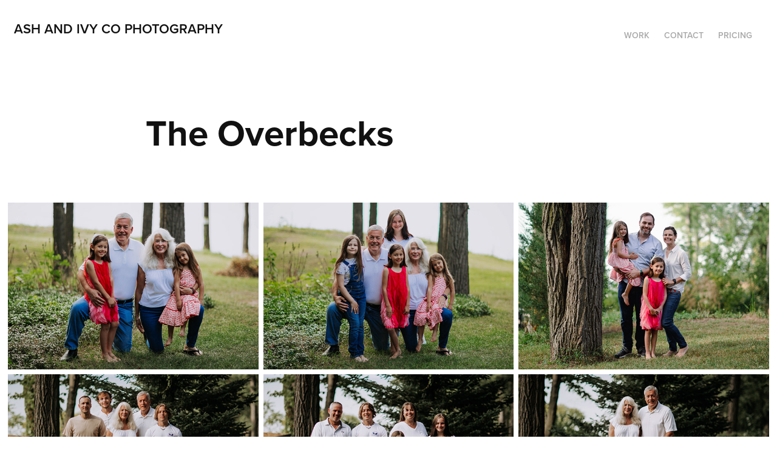

--- FILE ---
content_type: text/html; charset=utf-8
request_url: https://ashandivycophotography.com/the-overbecks
body_size: 13068
content:
<!DOCTYPE HTML>
<html lang="en-US">
<head>
  <meta charset="UTF-8" />
  <meta name="viewport" content="width=device-width, initial-scale=1" />
      <meta name="twitter:card"  content="summary_large_image" />
      <meta name="twitter:site"  content="@AdobePortfolio" />
      <meta  property="og:title" content="Ashli Kauffman - The Overbecks" />
      <meta  property="og:image" content="https://cdn.myportfolio.com/d9202a97-38a3-4562-933a-1ca044b7bffe/340ba627-63db-4356-a79e-2c95d18e92c4_rwc_402x0x4660x3643x4660.jpg?h=7f89fb55657578dd960722e63de4c936" />
      <link rel="icon" href="[data-uri]"  />
      <link rel="stylesheet" href="/dist/css/main.css" type="text/css" />
      <link rel="stylesheet" href="https://cdn.myportfolio.com/d9202a97-38a3-4562-933a-1ca044b7bffe/9fedc428b6d78631e53ce1d44daf1ad91755115816.css?h=a9819b9f52c54f19aead17527db6cfcb" type="text/css" />
    <link rel="canonical" href="https://ashandivycophotography.com/the-overbecks" />
      <title>Ashli Kauffman - The Overbecks</title>
    <script type="text/javascript" src="//use.typekit.net/ik/[base64].js?cb=8dae7d4d979f383d5ca1dd118e49b6878a07c580" async onload="
    try {
      window.Typekit.load();
    } catch (e) {
      console.warn('Typekit not loaded.');
    }
    "></script>
</head>
  <body class="transition-enabled">  <div class='page-background-video page-background-video-with-panel'>
  </div>
  <div class="js-responsive-nav">
    <div class="responsive-nav has-social">
      <div class="close-responsive-click-area js-close-responsive-nav">
        <div class="close-responsive-button"></div>
      </div>
          <div class="nav-container">
            <nav data-hover-hint="nav">
                <div class="gallery-title"><a href="/work" >Work</a></div>
      <div class="page-title">
        <a href="/contact" >Contact</a>
      </div>
      <div class="page-title">
        <a href="/pricing" >Pricing</a>
      </div>
                <div class="social pf-nav-social" data-hover-hint="navSocialIcons">
                  <ul>
                  </ul>
                </div>
            </nav>
          </div>
    </div>
  </div>
  <div class="site-wrap cfix js-site-wrap">
    <div class="site-container">
      <div class="site-content e2e-site-content">
        <header class="site-header">
          <div class="logo-container">
              <div class="logo-wrap" data-hover-hint="logo">
                    <div class="logo e2e-site-logo-text logo-text  ">
      <a href="/work" class="preserve-whitespace">Ash and ivy co Photography </a>

</div>
              </div>
  <div class="hamburger-click-area js-hamburger">
    <div class="hamburger">
      <i></i>
      <i></i>
      <i></i>
    </div>
  </div>
          </div>
              <div class="nav-container">
                <nav data-hover-hint="nav">
                <div class="gallery-title"><a href="/work" >Work</a></div>
      <div class="page-title">
        <a href="/contact" >Contact</a>
      </div>
      <div class="page-title">
        <a href="/pricing" >Pricing</a>
      </div>
                    <div class="social pf-nav-social" data-hover-hint="navSocialIcons">
                      <ul>
                      </ul>
                    </div>
                </nav>
              </div>
        </header>
        <main>
  <div class="page-container" data-context="page.page.container" data-hover-hint="pageContainer">
    <section class="page standard-modules">
        <header class="page-header content" data-context="pages" data-identity="id:p64b4877d70086755cd5364fdd2eda158f99263dc3d9e6a64071c2" data-hover-hint="pageHeader" data-hover-hint-id="p64b4877d70086755cd5364fdd2eda158f99263dc3d9e6a64071c2">
            <h1 class="title preserve-whitespace e2e-site-logo-text">The Overbecks</h1>
            <p class="description"></p>
        </header>
      <div class="page-content js-page-content" data-context="pages" data-identity="id:p64b4877d70086755cd5364fdd2eda158f99263dc3d9e6a64071c2">
        <div id="project-canvas" class="js-project-modules modules content">
          <div id="project-modules">
              
              
              
              
              
              
              
              <div class="project-module module media_collection project-module-media_collection" data-id="m64e29d27a15e10cc25dc8a00523c9a9607b43949f23e0766425b9"  style="padding-top: px;
padding-bottom: px;
">
  <div class="grid--main js-grid-main" data-grid-max-images="
  ">
    <div class="grid__item-container js-grid-item-container" data-flex-grow="389.96040207128" style="width:389.96040207128px; flex-grow:389.96040207128;" data-width="3840" data-height="2560">
      <script type="text/html" class="js-lightbox-slide-content">
        <div class="grid__image-wrapper">
          <img src="https://cdn.myportfolio.com/d9202a97-38a3-4562-933a-1ca044b7bffe/7fd686fb-daa6-4c57-be72-ed3c7fbc1a69_rw_3840.jpg?h=a708ae24c563b0b361ca47254efd9ecf" srcset="https://cdn.myportfolio.com/d9202a97-38a3-4562-933a-1ca044b7bffe/7fd686fb-daa6-4c57-be72-ed3c7fbc1a69_rw_600.jpg?h=0bb1de45e6ba6236b81b8ad8d9014a78 600w,https://cdn.myportfolio.com/d9202a97-38a3-4562-933a-1ca044b7bffe/7fd686fb-daa6-4c57-be72-ed3c7fbc1a69_rw_1200.jpg?h=fb6dadb39be362ca3d9d541fff68c6ab 1200w,https://cdn.myportfolio.com/d9202a97-38a3-4562-933a-1ca044b7bffe/7fd686fb-daa6-4c57-be72-ed3c7fbc1a69_rw_1920.jpg?h=cead5b74ed6be3bffef6719d241e2680 1920w,https://cdn.myportfolio.com/d9202a97-38a3-4562-933a-1ca044b7bffe/7fd686fb-daa6-4c57-be72-ed3c7fbc1a69_rw_3840.jpg?h=a708ae24c563b0b361ca47254efd9ecf 3840w,"  sizes="(max-width: 3840px) 100vw, 3840px">
        <div>
      </script>
      <img
        class="grid__item-image js-grid__item-image grid__item-image-lazy js-lazy"
        src="[data-uri]"
        
        data-src="https://cdn.myportfolio.com/d9202a97-38a3-4562-933a-1ca044b7bffe/7fd686fb-daa6-4c57-be72-ed3c7fbc1a69_rw_3840.jpg?h=a708ae24c563b0b361ca47254efd9ecf"
        data-srcset="https://cdn.myportfolio.com/d9202a97-38a3-4562-933a-1ca044b7bffe/7fd686fb-daa6-4c57-be72-ed3c7fbc1a69_rw_600.jpg?h=0bb1de45e6ba6236b81b8ad8d9014a78 600w,https://cdn.myportfolio.com/d9202a97-38a3-4562-933a-1ca044b7bffe/7fd686fb-daa6-4c57-be72-ed3c7fbc1a69_rw_1200.jpg?h=fb6dadb39be362ca3d9d541fff68c6ab 1200w,https://cdn.myportfolio.com/d9202a97-38a3-4562-933a-1ca044b7bffe/7fd686fb-daa6-4c57-be72-ed3c7fbc1a69_rw_1920.jpg?h=cead5b74ed6be3bffef6719d241e2680 1920w,https://cdn.myportfolio.com/d9202a97-38a3-4562-933a-1ca044b7bffe/7fd686fb-daa6-4c57-be72-ed3c7fbc1a69_rw_3840.jpg?h=a708ae24c563b0b361ca47254efd9ecf 3840w,"
      >
      <span class="grid__item-filler" style="padding-bottom:66.673436230707%;"></span>
    </div>
    <div class="grid__item-container js-grid-item-container" data-flex-grow="390.0410483107" style="width:390.0410483107px; flex-grow:390.0410483107;" data-width="3840" data-height="2559">
      <script type="text/html" class="js-lightbox-slide-content">
        <div class="grid__image-wrapper">
          <img src="https://cdn.myportfolio.com/d9202a97-38a3-4562-933a-1ca044b7bffe/8ffafce9-4546-48c3-a162-e0b134db8330_rw_3840.jpg?h=ba71d626bbd9f046793458ac42ae5e86" srcset="https://cdn.myportfolio.com/d9202a97-38a3-4562-933a-1ca044b7bffe/8ffafce9-4546-48c3-a162-e0b134db8330_rw_600.jpg?h=0466596b9bcfdcd4b64f8ec1e7d15a3c 600w,https://cdn.myportfolio.com/d9202a97-38a3-4562-933a-1ca044b7bffe/8ffafce9-4546-48c3-a162-e0b134db8330_rw_1200.jpg?h=b37ddbd330a21548d70f97c2aec28697 1200w,https://cdn.myportfolio.com/d9202a97-38a3-4562-933a-1ca044b7bffe/8ffafce9-4546-48c3-a162-e0b134db8330_rw_1920.jpg?h=1c0ae68d82671961abffb0a22f4f5c28 1920w,https://cdn.myportfolio.com/d9202a97-38a3-4562-933a-1ca044b7bffe/8ffafce9-4546-48c3-a162-e0b134db8330_rw_3840.jpg?h=ba71d626bbd9f046793458ac42ae5e86 3840w,"  sizes="(max-width: 3840px) 100vw, 3840px">
        <div>
      </script>
      <img
        class="grid__item-image js-grid__item-image grid__item-image-lazy js-lazy"
        src="[data-uri]"
        
        data-src="https://cdn.myportfolio.com/d9202a97-38a3-4562-933a-1ca044b7bffe/8ffafce9-4546-48c3-a162-e0b134db8330_rw_3840.jpg?h=ba71d626bbd9f046793458ac42ae5e86"
        data-srcset="https://cdn.myportfolio.com/d9202a97-38a3-4562-933a-1ca044b7bffe/8ffafce9-4546-48c3-a162-e0b134db8330_rw_600.jpg?h=0466596b9bcfdcd4b64f8ec1e7d15a3c 600w,https://cdn.myportfolio.com/d9202a97-38a3-4562-933a-1ca044b7bffe/8ffafce9-4546-48c3-a162-e0b134db8330_rw_1200.jpg?h=b37ddbd330a21548d70f97c2aec28697 1200w,https://cdn.myportfolio.com/d9202a97-38a3-4562-933a-1ca044b7bffe/8ffafce9-4546-48c3-a162-e0b134db8330_rw_1920.jpg?h=1c0ae68d82671961abffb0a22f4f5c28 1920w,https://cdn.myportfolio.com/d9202a97-38a3-4562-933a-1ca044b7bffe/8ffafce9-4546-48c3-a162-e0b134db8330_rw_3840.jpg?h=ba71d626bbd9f046793458ac42ae5e86 3840w,"
      >
      <span class="grid__item-filler" style="padding-bottom:66.659650599874%;"></span>
    </div>
    <div class="grid__item-container js-grid-item-container" data-flex-grow="390.04575853573" style="width:390.04575853573px; flex-grow:390.04575853573;" data-width="3840" data-height="2559">
      <script type="text/html" class="js-lightbox-slide-content">
        <div class="grid__image-wrapper">
          <img src="https://cdn.myportfolio.com/d9202a97-38a3-4562-933a-1ca044b7bffe/62715bb4-85a9-4c9f-9fbb-e78438ede09d_rw_3840.jpg?h=141f7e64a3f85aaf96f7a6eca194fb82" srcset="https://cdn.myportfolio.com/d9202a97-38a3-4562-933a-1ca044b7bffe/62715bb4-85a9-4c9f-9fbb-e78438ede09d_rw_600.jpg?h=ec97672f225555b06a95541dfc2f93b5 600w,https://cdn.myportfolio.com/d9202a97-38a3-4562-933a-1ca044b7bffe/62715bb4-85a9-4c9f-9fbb-e78438ede09d_rw_1200.jpg?h=3a4b0c769143cf80c50fe03c676835c4 1200w,https://cdn.myportfolio.com/d9202a97-38a3-4562-933a-1ca044b7bffe/62715bb4-85a9-4c9f-9fbb-e78438ede09d_rw_1920.jpg?h=b0087bc3728a5d9187c45d24ab7854fa 1920w,https://cdn.myportfolio.com/d9202a97-38a3-4562-933a-1ca044b7bffe/62715bb4-85a9-4c9f-9fbb-e78438ede09d_rw_3840.jpg?h=141f7e64a3f85aaf96f7a6eca194fb82 3840w,"  sizes="(max-width: 3840px) 100vw, 3840px">
        <div>
      </script>
      <img
        class="grid__item-image js-grid__item-image grid__item-image-lazy js-lazy"
        src="[data-uri]"
        
        data-src="https://cdn.myportfolio.com/d9202a97-38a3-4562-933a-1ca044b7bffe/62715bb4-85a9-4c9f-9fbb-e78438ede09d_rw_3840.jpg?h=141f7e64a3f85aaf96f7a6eca194fb82"
        data-srcset="https://cdn.myportfolio.com/d9202a97-38a3-4562-933a-1ca044b7bffe/62715bb4-85a9-4c9f-9fbb-e78438ede09d_rw_600.jpg?h=ec97672f225555b06a95541dfc2f93b5 600w,https://cdn.myportfolio.com/d9202a97-38a3-4562-933a-1ca044b7bffe/62715bb4-85a9-4c9f-9fbb-e78438ede09d_rw_1200.jpg?h=3a4b0c769143cf80c50fe03c676835c4 1200w,https://cdn.myportfolio.com/d9202a97-38a3-4562-933a-1ca044b7bffe/62715bb4-85a9-4c9f-9fbb-e78438ede09d_rw_1920.jpg?h=b0087bc3728a5d9187c45d24ab7854fa 1920w,https://cdn.myportfolio.com/d9202a97-38a3-4562-933a-1ca044b7bffe/62715bb4-85a9-4c9f-9fbb-e78438ede09d_rw_3840.jpg?h=141f7e64a3f85aaf96f7a6eca194fb82 3840w,"
      >
      <span class="grid__item-filler" style="padding-bottom:66.658845612389%;"></span>
    </div>
    <div class="grid__item-container js-grid-item-container" data-flex-grow="390.04269293924" style="width:390.04269293924px; flex-grow:390.04269293924;" data-width="3840" data-height="2559">
      <script type="text/html" class="js-lightbox-slide-content">
        <div class="grid__image-wrapper">
          <img src="https://cdn.myportfolio.com/d9202a97-38a3-4562-933a-1ca044b7bffe/5b36b9f6-e295-4114-9880-2b127a0e8259_rw_3840.jpg?h=33cbcad9fe655a23600affcb9527ed33" srcset="https://cdn.myportfolio.com/d9202a97-38a3-4562-933a-1ca044b7bffe/5b36b9f6-e295-4114-9880-2b127a0e8259_rw_600.jpg?h=13ebc472f6e90b2017eb9819220ba1a5 600w,https://cdn.myportfolio.com/d9202a97-38a3-4562-933a-1ca044b7bffe/5b36b9f6-e295-4114-9880-2b127a0e8259_rw_1200.jpg?h=de5b3d3e82ca08eb840ffbaadd83fd4f 1200w,https://cdn.myportfolio.com/d9202a97-38a3-4562-933a-1ca044b7bffe/5b36b9f6-e295-4114-9880-2b127a0e8259_rw_1920.jpg?h=82cac0469906d4d6a956fbf3267d779b 1920w,https://cdn.myportfolio.com/d9202a97-38a3-4562-933a-1ca044b7bffe/5b36b9f6-e295-4114-9880-2b127a0e8259_rw_3840.jpg?h=33cbcad9fe655a23600affcb9527ed33 3840w,"  sizes="(max-width: 3840px) 100vw, 3840px">
        <div>
      </script>
      <img
        class="grid__item-image js-grid__item-image grid__item-image-lazy js-lazy"
        src="[data-uri]"
        
        data-src="https://cdn.myportfolio.com/d9202a97-38a3-4562-933a-1ca044b7bffe/5b36b9f6-e295-4114-9880-2b127a0e8259_rw_3840.jpg?h=33cbcad9fe655a23600affcb9527ed33"
        data-srcset="https://cdn.myportfolio.com/d9202a97-38a3-4562-933a-1ca044b7bffe/5b36b9f6-e295-4114-9880-2b127a0e8259_rw_600.jpg?h=13ebc472f6e90b2017eb9819220ba1a5 600w,https://cdn.myportfolio.com/d9202a97-38a3-4562-933a-1ca044b7bffe/5b36b9f6-e295-4114-9880-2b127a0e8259_rw_1200.jpg?h=de5b3d3e82ca08eb840ffbaadd83fd4f 1200w,https://cdn.myportfolio.com/d9202a97-38a3-4562-933a-1ca044b7bffe/5b36b9f6-e295-4114-9880-2b127a0e8259_rw_1920.jpg?h=82cac0469906d4d6a956fbf3267d779b 1920w,https://cdn.myportfolio.com/d9202a97-38a3-4562-933a-1ca044b7bffe/5b36b9f6-e295-4114-9880-2b127a0e8259_rw_3840.jpg?h=33cbcad9fe655a23600affcb9527ed33 3840w,"
      >
      <span class="grid__item-filler" style="padding-bottom:66.659369527145%;"></span>
    </div>
    <div class="grid__item-container js-grid-item-container" data-flex-grow="390.03950167122" style="width:390.03950167122px; flex-grow:390.03950167122;" data-width="3840" data-height="2559">
      <script type="text/html" class="js-lightbox-slide-content">
        <div class="grid__image-wrapper">
          <img src="https://cdn.myportfolio.com/d9202a97-38a3-4562-933a-1ca044b7bffe/9e094660-f6e4-4e5e-8fdd-612088e4e42f_rw_3840.jpg?h=d3670d3ce27537eec7fab8f678eee49c" srcset="https://cdn.myportfolio.com/d9202a97-38a3-4562-933a-1ca044b7bffe/9e094660-f6e4-4e5e-8fdd-612088e4e42f_rw_600.jpg?h=ad56ab87913ead50a320b21d56a5d5d8 600w,https://cdn.myportfolio.com/d9202a97-38a3-4562-933a-1ca044b7bffe/9e094660-f6e4-4e5e-8fdd-612088e4e42f_rw_1200.jpg?h=80cb55c5a25afa905e62663705248de7 1200w,https://cdn.myportfolio.com/d9202a97-38a3-4562-933a-1ca044b7bffe/9e094660-f6e4-4e5e-8fdd-612088e4e42f_rw_1920.jpg?h=3af926aca991ebecfbc1ff66deb4a43e 1920w,https://cdn.myportfolio.com/d9202a97-38a3-4562-933a-1ca044b7bffe/9e094660-f6e4-4e5e-8fdd-612088e4e42f_rw_3840.jpg?h=d3670d3ce27537eec7fab8f678eee49c 3840w,"  sizes="(max-width: 3840px) 100vw, 3840px">
        <div>
      </script>
      <img
        class="grid__item-image js-grid__item-image grid__item-image-lazy js-lazy"
        src="[data-uri]"
        
        data-src="https://cdn.myportfolio.com/d9202a97-38a3-4562-933a-1ca044b7bffe/9e094660-f6e4-4e5e-8fdd-612088e4e42f_rw_3840.jpg?h=d3670d3ce27537eec7fab8f678eee49c"
        data-srcset="https://cdn.myportfolio.com/d9202a97-38a3-4562-933a-1ca044b7bffe/9e094660-f6e4-4e5e-8fdd-612088e4e42f_rw_600.jpg?h=ad56ab87913ead50a320b21d56a5d5d8 600w,https://cdn.myportfolio.com/d9202a97-38a3-4562-933a-1ca044b7bffe/9e094660-f6e4-4e5e-8fdd-612088e4e42f_rw_1200.jpg?h=80cb55c5a25afa905e62663705248de7 1200w,https://cdn.myportfolio.com/d9202a97-38a3-4562-933a-1ca044b7bffe/9e094660-f6e4-4e5e-8fdd-612088e4e42f_rw_1920.jpg?h=3af926aca991ebecfbc1ff66deb4a43e 1920w,https://cdn.myportfolio.com/d9202a97-38a3-4562-933a-1ca044b7bffe/9e094660-f6e4-4e5e-8fdd-612088e4e42f_rw_3840.jpg?h=d3670d3ce27537eec7fab8f678eee49c 3840w,"
      >
      <span class="grid__item-filler" style="padding-bottom:66.659914928094%;"></span>
    </div>
    <div class="grid__item-container js-grid-item-container" data-flex-grow="389.96303667899" style="width:389.96303667899px; flex-grow:389.96303667899;" data-width="3840" data-height="2560">
      <script type="text/html" class="js-lightbox-slide-content">
        <div class="grid__image-wrapper">
          <img src="https://cdn.myportfolio.com/d9202a97-38a3-4562-933a-1ca044b7bffe/87173235-b95b-417d-959f-9bd2b5a6c370_rw_3840.jpg?h=cd04b85bc28903420195dbcb4a674db6" srcset="https://cdn.myportfolio.com/d9202a97-38a3-4562-933a-1ca044b7bffe/87173235-b95b-417d-959f-9bd2b5a6c370_rw_600.jpg?h=5a54dfbd6a4867825960264a59e78299 600w,https://cdn.myportfolio.com/d9202a97-38a3-4562-933a-1ca044b7bffe/87173235-b95b-417d-959f-9bd2b5a6c370_rw_1200.jpg?h=05f8f3ae370867877cd8f108b109dc71 1200w,https://cdn.myportfolio.com/d9202a97-38a3-4562-933a-1ca044b7bffe/87173235-b95b-417d-959f-9bd2b5a6c370_rw_1920.jpg?h=e598b67be49544a6387fedb7259eee9d 1920w,https://cdn.myportfolio.com/d9202a97-38a3-4562-933a-1ca044b7bffe/87173235-b95b-417d-959f-9bd2b5a6c370_rw_3840.jpg?h=cd04b85bc28903420195dbcb4a674db6 3840w,"  sizes="(max-width: 3840px) 100vw, 3840px">
        <div>
      </script>
      <img
        class="grid__item-image js-grid__item-image grid__item-image-lazy js-lazy"
        src="[data-uri]"
        
        data-src="https://cdn.myportfolio.com/d9202a97-38a3-4562-933a-1ca044b7bffe/87173235-b95b-417d-959f-9bd2b5a6c370_rw_3840.jpg?h=cd04b85bc28903420195dbcb4a674db6"
        data-srcset="https://cdn.myportfolio.com/d9202a97-38a3-4562-933a-1ca044b7bffe/87173235-b95b-417d-959f-9bd2b5a6c370_rw_600.jpg?h=5a54dfbd6a4867825960264a59e78299 600w,https://cdn.myportfolio.com/d9202a97-38a3-4562-933a-1ca044b7bffe/87173235-b95b-417d-959f-9bd2b5a6c370_rw_1200.jpg?h=05f8f3ae370867877cd8f108b109dc71 1200w,https://cdn.myportfolio.com/d9202a97-38a3-4562-933a-1ca044b7bffe/87173235-b95b-417d-959f-9bd2b5a6c370_rw_1920.jpg?h=e598b67be49544a6387fedb7259eee9d 1920w,https://cdn.myportfolio.com/d9202a97-38a3-4562-933a-1ca044b7bffe/87173235-b95b-417d-959f-9bd2b5a6c370_rw_3840.jpg?h=cd04b85bc28903420195dbcb4a674db6 3840w,"
      >
      <span class="grid__item-filler" style="padding-bottom:66.672985781991%;"></span>
    </div>
    <div class="grid__item-container js-grid-item-container" data-flex-grow="390.04066312168" style="width:390.04066312168px; flex-grow:390.04066312168;" data-width="3840" data-height="2559">
      <script type="text/html" class="js-lightbox-slide-content">
        <div class="grid__image-wrapper">
          <img src="https://cdn.myportfolio.com/d9202a97-38a3-4562-933a-1ca044b7bffe/b3dd4bd9-0174-4411-a06c-cc13f58d97ad_rw_3840.jpg?h=748cb1801f228ac7b9d5d7bc4b6f01a5" srcset="https://cdn.myportfolio.com/d9202a97-38a3-4562-933a-1ca044b7bffe/b3dd4bd9-0174-4411-a06c-cc13f58d97ad_rw_600.jpg?h=9cd531d705d01f4ead895f4c6adb9110 600w,https://cdn.myportfolio.com/d9202a97-38a3-4562-933a-1ca044b7bffe/b3dd4bd9-0174-4411-a06c-cc13f58d97ad_rw_1200.jpg?h=708ce96d1d4b3db5134c8039518f6f57 1200w,https://cdn.myportfolio.com/d9202a97-38a3-4562-933a-1ca044b7bffe/b3dd4bd9-0174-4411-a06c-cc13f58d97ad_rw_1920.jpg?h=83c9c983e3af5652c2aebc4bd7569885 1920w,https://cdn.myportfolio.com/d9202a97-38a3-4562-933a-1ca044b7bffe/b3dd4bd9-0174-4411-a06c-cc13f58d97ad_rw_3840.jpg?h=748cb1801f228ac7b9d5d7bc4b6f01a5 3840w,"  sizes="(max-width: 3840px) 100vw, 3840px">
        <div>
      </script>
      <img
        class="grid__item-image js-grid__item-image grid__item-image-lazy js-lazy"
        src="[data-uri]"
        
        data-src="https://cdn.myportfolio.com/d9202a97-38a3-4562-933a-1ca044b7bffe/b3dd4bd9-0174-4411-a06c-cc13f58d97ad_rw_3840.jpg?h=748cb1801f228ac7b9d5d7bc4b6f01a5"
        data-srcset="https://cdn.myportfolio.com/d9202a97-38a3-4562-933a-1ca044b7bffe/b3dd4bd9-0174-4411-a06c-cc13f58d97ad_rw_600.jpg?h=9cd531d705d01f4ead895f4c6adb9110 600w,https://cdn.myportfolio.com/d9202a97-38a3-4562-933a-1ca044b7bffe/b3dd4bd9-0174-4411-a06c-cc13f58d97ad_rw_1200.jpg?h=708ce96d1d4b3db5134c8039518f6f57 1200w,https://cdn.myportfolio.com/d9202a97-38a3-4562-933a-1ca044b7bffe/b3dd4bd9-0174-4411-a06c-cc13f58d97ad_rw_1920.jpg?h=83c9c983e3af5652c2aebc4bd7569885 1920w,https://cdn.myportfolio.com/d9202a97-38a3-4562-933a-1ca044b7bffe/b3dd4bd9-0174-4411-a06c-cc13f58d97ad_rw_3840.jpg?h=748cb1801f228ac7b9d5d7bc4b6f01a5 3840w,"
      >
      <span class="grid__item-filler" style="padding-bottom:66.659716430359%;"></span>
    </div>
    <div class="grid__item-container js-grid-item-container" data-flex-grow="390" style="width:390px; flex-grow:390;" data-width="3840" data-height="2560">
      <script type="text/html" class="js-lightbox-slide-content">
        <div class="grid__image-wrapper">
          <img src="https://cdn.myportfolio.com/d9202a97-38a3-4562-933a-1ca044b7bffe/4d405975-2e38-48cd-b78c-f654e34a3fb4_rw_3840.jpg?h=f4c9a0ae08f90674535dd86f9c2c33ab" srcset="https://cdn.myportfolio.com/d9202a97-38a3-4562-933a-1ca044b7bffe/4d405975-2e38-48cd-b78c-f654e34a3fb4_rw_600.jpg?h=ae53d27e5227be60ed1a1c12069dc5c6 600w,https://cdn.myportfolio.com/d9202a97-38a3-4562-933a-1ca044b7bffe/4d405975-2e38-48cd-b78c-f654e34a3fb4_rw_1200.jpg?h=9c319398e5f9d495daf86faca4bf12d4 1200w,https://cdn.myportfolio.com/d9202a97-38a3-4562-933a-1ca044b7bffe/4d405975-2e38-48cd-b78c-f654e34a3fb4_rw_1920.jpg?h=a0fadeae3cd9cc466866e4ba9a670eee 1920w,https://cdn.myportfolio.com/d9202a97-38a3-4562-933a-1ca044b7bffe/4d405975-2e38-48cd-b78c-f654e34a3fb4_rw_3840.jpg?h=f4c9a0ae08f90674535dd86f9c2c33ab 3840w,"  sizes="(max-width: 3840px) 100vw, 3840px">
        <div>
      </script>
      <img
        class="grid__item-image js-grid__item-image grid__item-image-lazy js-lazy"
        src="[data-uri]"
        
        data-src="https://cdn.myportfolio.com/d9202a97-38a3-4562-933a-1ca044b7bffe/4d405975-2e38-48cd-b78c-f654e34a3fb4_rw_3840.jpg?h=f4c9a0ae08f90674535dd86f9c2c33ab"
        data-srcset="https://cdn.myportfolio.com/d9202a97-38a3-4562-933a-1ca044b7bffe/4d405975-2e38-48cd-b78c-f654e34a3fb4_rw_600.jpg?h=ae53d27e5227be60ed1a1c12069dc5c6 600w,https://cdn.myportfolio.com/d9202a97-38a3-4562-933a-1ca044b7bffe/4d405975-2e38-48cd-b78c-f654e34a3fb4_rw_1200.jpg?h=9c319398e5f9d495daf86faca4bf12d4 1200w,https://cdn.myportfolio.com/d9202a97-38a3-4562-933a-1ca044b7bffe/4d405975-2e38-48cd-b78c-f654e34a3fb4_rw_1920.jpg?h=a0fadeae3cd9cc466866e4ba9a670eee 1920w,https://cdn.myportfolio.com/d9202a97-38a3-4562-933a-1ca044b7bffe/4d405975-2e38-48cd-b78c-f654e34a3fb4_rw_3840.jpg?h=f4c9a0ae08f90674535dd86f9c2c33ab 3840w,"
      >
      <span class="grid__item-filler" style="padding-bottom:66.666666666667%;"></span>
    </div>
    <div class="grid__item-container js-grid-item-container" data-flex-grow="389.96280400572" style="width:389.96280400572px; flex-grow:389.96280400572;" data-width="3840" data-height="2560">
      <script type="text/html" class="js-lightbox-slide-content">
        <div class="grid__image-wrapper">
          <img src="https://cdn.myportfolio.com/d9202a97-38a3-4562-933a-1ca044b7bffe/dee9f4c4-7222-4ea5-8c0e-db54aaf791d9_rw_3840.jpg?h=a7ad68eb7d223b56ad01b88866c1e750" srcset="https://cdn.myportfolio.com/d9202a97-38a3-4562-933a-1ca044b7bffe/dee9f4c4-7222-4ea5-8c0e-db54aaf791d9_rw_600.jpg?h=cd2945e8d2529b45255c8d89df2d0ba6 600w,https://cdn.myportfolio.com/d9202a97-38a3-4562-933a-1ca044b7bffe/dee9f4c4-7222-4ea5-8c0e-db54aaf791d9_rw_1200.jpg?h=2525ece29f34a3198bb3fa47b0395180 1200w,https://cdn.myportfolio.com/d9202a97-38a3-4562-933a-1ca044b7bffe/dee9f4c4-7222-4ea5-8c0e-db54aaf791d9_rw_1920.jpg?h=126699c6b77a3a1170b846df930a56b9 1920w,https://cdn.myportfolio.com/d9202a97-38a3-4562-933a-1ca044b7bffe/dee9f4c4-7222-4ea5-8c0e-db54aaf791d9_rw_3840.jpg?h=a7ad68eb7d223b56ad01b88866c1e750 3840w,"  sizes="(max-width: 3840px) 100vw, 3840px">
        <div>
      </script>
      <img
        class="grid__item-image js-grid__item-image grid__item-image-lazy js-lazy"
        src="[data-uri]"
        
        data-src="https://cdn.myportfolio.com/d9202a97-38a3-4562-933a-1ca044b7bffe/dee9f4c4-7222-4ea5-8c0e-db54aaf791d9_rw_3840.jpg?h=a7ad68eb7d223b56ad01b88866c1e750"
        data-srcset="https://cdn.myportfolio.com/d9202a97-38a3-4562-933a-1ca044b7bffe/dee9f4c4-7222-4ea5-8c0e-db54aaf791d9_rw_600.jpg?h=cd2945e8d2529b45255c8d89df2d0ba6 600w,https://cdn.myportfolio.com/d9202a97-38a3-4562-933a-1ca044b7bffe/dee9f4c4-7222-4ea5-8c0e-db54aaf791d9_rw_1200.jpg?h=2525ece29f34a3198bb3fa47b0395180 1200w,https://cdn.myportfolio.com/d9202a97-38a3-4562-933a-1ca044b7bffe/dee9f4c4-7222-4ea5-8c0e-db54aaf791d9_rw_1920.jpg?h=126699c6b77a3a1170b846df930a56b9 1920w,https://cdn.myportfolio.com/d9202a97-38a3-4562-933a-1ca044b7bffe/dee9f4c4-7222-4ea5-8c0e-db54aaf791d9_rw_3840.jpg?h=a7ad68eb7d223b56ad01b88866c1e750 3840w,"
      >
      <span class="grid__item-filler" style="padding-bottom:66.673025562762%;"></span>
    </div>
    <div class="grid__item-container js-grid-item-container" data-flex-grow="390" style="width:390px; flex-grow:390;" data-width="3840" data-height="2560">
      <script type="text/html" class="js-lightbox-slide-content">
        <div class="grid__image-wrapper">
          <img src="https://cdn.myportfolio.com/d9202a97-38a3-4562-933a-1ca044b7bffe/a361f364-667a-4175-9413-87bac0a29747_rw_3840.jpg?h=9da5758772fa102de4acdaa776972610" srcset="https://cdn.myportfolio.com/d9202a97-38a3-4562-933a-1ca044b7bffe/a361f364-667a-4175-9413-87bac0a29747_rw_600.jpg?h=b837392086306dfff62e10a9522cea73 600w,https://cdn.myportfolio.com/d9202a97-38a3-4562-933a-1ca044b7bffe/a361f364-667a-4175-9413-87bac0a29747_rw_1200.jpg?h=a28e0ff66581023d1a0d9772627e9410 1200w,https://cdn.myportfolio.com/d9202a97-38a3-4562-933a-1ca044b7bffe/a361f364-667a-4175-9413-87bac0a29747_rw_1920.jpg?h=cf98a15a84540ff5a2e5c9ca1ab6ecdb 1920w,https://cdn.myportfolio.com/d9202a97-38a3-4562-933a-1ca044b7bffe/a361f364-667a-4175-9413-87bac0a29747_rw_3840.jpg?h=9da5758772fa102de4acdaa776972610 3840w,"  sizes="(max-width: 3840px) 100vw, 3840px">
        <div>
      </script>
      <img
        class="grid__item-image js-grid__item-image grid__item-image-lazy js-lazy"
        src="[data-uri]"
        
        data-src="https://cdn.myportfolio.com/d9202a97-38a3-4562-933a-1ca044b7bffe/a361f364-667a-4175-9413-87bac0a29747_rw_3840.jpg?h=9da5758772fa102de4acdaa776972610"
        data-srcset="https://cdn.myportfolio.com/d9202a97-38a3-4562-933a-1ca044b7bffe/a361f364-667a-4175-9413-87bac0a29747_rw_600.jpg?h=b837392086306dfff62e10a9522cea73 600w,https://cdn.myportfolio.com/d9202a97-38a3-4562-933a-1ca044b7bffe/a361f364-667a-4175-9413-87bac0a29747_rw_1200.jpg?h=a28e0ff66581023d1a0d9772627e9410 1200w,https://cdn.myportfolio.com/d9202a97-38a3-4562-933a-1ca044b7bffe/a361f364-667a-4175-9413-87bac0a29747_rw_1920.jpg?h=cf98a15a84540ff5a2e5c9ca1ab6ecdb 1920w,https://cdn.myportfolio.com/d9202a97-38a3-4562-933a-1ca044b7bffe/a361f364-667a-4175-9413-87bac0a29747_rw_3840.jpg?h=9da5758772fa102de4acdaa776972610 3840w,"
      >
      <span class="grid__item-filler" style="padding-bottom:66.666666666667%;"></span>
    </div>
    <div class="grid__item-container js-grid-item-container" data-flex-grow="390" style="width:390px; flex-grow:390;" data-width="3840" data-height="2560">
      <script type="text/html" class="js-lightbox-slide-content">
        <div class="grid__image-wrapper">
          <img src="https://cdn.myportfolio.com/d9202a97-38a3-4562-933a-1ca044b7bffe/3f1a652a-4a0c-43bf-99eb-9e33d740ee70_rw_3840.jpg?h=f521dee546266f6abbe6e4ef2a2ff942" srcset="https://cdn.myportfolio.com/d9202a97-38a3-4562-933a-1ca044b7bffe/3f1a652a-4a0c-43bf-99eb-9e33d740ee70_rw_600.jpg?h=459857f7ce08eafb6de3f5bb1bde4f8e 600w,https://cdn.myportfolio.com/d9202a97-38a3-4562-933a-1ca044b7bffe/3f1a652a-4a0c-43bf-99eb-9e33d740ee70_rw_1200.jpg?h=ea61ead1db7850098362fcad6b68cd0d 1200w,https://cdn.myportfolio.com/d9202a97-38a3-4562-933a-1ca044b7bffe/3f1a652a-4a0c-43bf-99eb-9e33d740ee70_rw_1920.jpg?h=b01efc0b1702aad1b51b1c1da0e3cac6 1920w,https://cdn.myportfolio.com/d9202a97-38a3-4562-933a-1ca044b7bffe/3f1a652a-4a0c-43bf-99eb-9e33d740ee70_rw_3840.jpg?h=f521dee546266f6abbe6e4ef2a2ff942 3840w,"  sizes="(max-width: 3840px) 100vw, 3840px">
        <div>
      </script>
      <img
        class="grid__item-image js-grid__item-image grid__item-image-lazy js-lazy"
        src="[data-uri]"
        
        data-src="https://cdn.myportfolio.com/d9202a97-38a3-4562-933a-1ca044b7bffe/3f1a652a-4a0c-43bf-99eb-9e33d740ee70_rw_3840.jpg?h=f521dee546266f6abbe6e4ef2a2ff942"
        data-srcset="https://cdn.myportfolio.com/d9202a97-38a3-4562-933a-1ca044b7bffe/3f1a652a-4a0c-43bf-99eb-9e33d740ee70_rw_600.jpg?h=459857f7ce08eafb6de3f5bb1bde4f8e 600w,https://cdn.myportfolio.com/d9202a97-38a3-4562-933a-1ca044b7bffe/3f1a652a-4a0c-43bf-99eb-9e33d740ee70_rw_1200.jpg?h=ea61ead1db7850098362fcad6b68cd0d 1200w,https://cdn.myportfolio.com/d9202a97-38a3-4562-933a-1ca044b7bffe/3f1a652a-4a0c-43bf-99eb-9e33d740ee70_rw_1920.jpg?h=b01efc0b1702aad1b51b1c1da0e3cac6 1920w,https://cdn.myportfolio.com/d9202a97-38a3-4562-933a-1ca044b7bffe/3f1a652a-4a0c-43bf-99eb-9e33d740ee70_rw_3840.jpg?h=f521dee546266f6abbe6e4ef2a2ff942 3840w,"
      >
      <span class="grid__item-filler" style="padding-bottom:66.666666666667%;"></span>
    </div>
    <div class="grid__item-container js-grid-item-container" data-flex-grow="390.03877124963" style="width:390.03877124963px; flex-grow:390.03877124963;" data-width="3840" data-height="2559">
      <script type="text/html" class="js-lightbox-slide-content">
        <div class="grid__image-wrapper">
          <img src="https://cdn.myportfolio.com/d9202a97-38a3-4562-933a-1ca044b7bffe/e2bf4094-dfd7-4d81-80e7-7d21d7f27dbb_rw_3840.jpg?h=6242896e3efebb5a1efc2c651b9b6fe6" srcset="https://cdn.myportfolio.com/d9202a97-38a3-4562-933a-1ca044b7bffe/e2bf4094-dfd7-4d81-80e7-7d21d7f27dbb_rw_600.jpg?h=7e9b0ce85475abf46e48fe8c063cf5c7 600w,https://cdn.myportfolio.com/d9202a97-38a3-4562-933a-1ca044b7bffe/e2bf4094-dfd7-4d81-80e7-7d21d7f27dbb_rw_1200.jpg?h=b90e57f0c87e11b5cc7840eb77e0fba0 1200w,https://cdn.myportfolio.com/d9202a97-38a3-4562-933a-1ca044b7bffe/e2bf4094-dfd7-4d81-80e7-7d21d7f27dbb_rw_1920.jpg?h=25658ef55f3689f3d5dcfac6580ebd3d 1920w,https://cdn.myportfolio.com/d9202a97-38a3-4562-933a-1ca044b7bffe/e2bf4094-dfd7-4d81-80e7-7d21d7f27dbb_rw_3840.jpg?h=6242896e3efebb5a1efc2c651b9b6fe6 3840w,"  sizes="(max-width: 3840px) 100vw, 3840px">
        <div>
      </script>
      <img
        class="grid__item-image js-grid__item-image grid__item-image-lazy js-lazy"
        src="[data-uri]"
        
        data-src="https://cdn.myportfolio.com/d9202a97-38a3-4562-933a-1ca044b7bffe/e2bf4094-dfd7-4d81-80e7-7d21d7f27dbb_rw_3840.jpg?h=6242896e3efebb5a1efc2c651b9b6fe6"
        data-srcset="https://cdn.myportfolio.com/d9202a97-38a3-4562-933a-1ca044b7bffe/e2bf4094-dfd7-4d81-80e7-7d21d7f27dbb_rw_600.jpg?h=7e9b0ce85475abf46e48fe8c063cf5c7 600w,https://cdn.myportfolio.com/d9202a97-38a3-4562-933a-1ca044b7bffe/e2bf4094-dfd7-4d81-80e7-7d21d7f27dbb_rw_1200.jpg?h=b90e57f0c87e11b5cc7840eb77e0fba0 1200w,https://cdn.myportfolio.com/d9202a97-38a3-4562-933a-1ca044b7bffe/e2bf4094-dfd7-4d81-80e7-7d21d7f27dbb_rw_1920.jpg?h=25658ef55f3689f3d5dcfac6580ebd3d 1920w,https://cdn.myportfolio.com/d9202a97-38a3-4562-933a-1ca044b7bffe/e2bf4094-dfd7-4d81-80e7-7d21d7f27dbb_rw_3840.jpg?h=6242896e3efebb5a1efc2c651b9b6fe6 3840w,"
      >
      <span class="grid__item-filler" style="padding-bottom:66.660039761431%;"></span>
    </div>
    <div class="grid__item-container js-grid-item-container" data-flex-grow="390.03628244488" style="width:390.03628244488px; flex-grow:390.03628244488;" data-width="3840" data-height="2559">
      <script type="text/html" class="js-lightbox-slide-content">
        <div class="grid__image-wrapper">
          <img src="https://cdn.myportfolio.com/d9202a97-38a3-4562-933a-1ca044b7bffe/6b8e0adf-c64d-4bf8-8163-1042b5518e24_rw_3840.jpg?h=bde2d21ac9eb2545c3d48bd6a4adf2c8" srcset="https://cdn.myportfolio.com/d9202a97-38a3-4562-933a-1ca044b7bffe/6b8e0adf-c64d-4bf8-8163-1042b5518e24_rw_600.jpg?h=f55f8c2588afcc8d57844a7acc5a3f58 600w,https://cdn.myportfolio.com/d9202a97-38a3-4562-933a-1ca044b7bffe/6b8e0adf-c64d-4bf8-8163-1042b5518e24_rw_1200.jpg?h=b7450abd3892b976cc6ef82b9f0c28d6 1200w,https://cdn.myportfolio.com/d9202a97-38a3-4562-933a-1ca044b7bffe/6b8e0adf-c64d-4bf8-8163-1042b5518e24_rw_1920.jpg?h=eb63e2fb88c246a783dc1738b391c74f 1920w,https://cdn.myportfolio.com/d9202a97-38a3-4562-933a-1ca044b7bffe/6b8e0adf-c64d-4bf8-8163-1042b5518e24_rw_3840.jpg?h=bde2d21ac9eb2545c3d48bd6a4adf2c8 3840w,"  sizes="(max-width: 3840px) 100vw, 3840px">
        <div>
      </script>
      <img
        class="grid__item-image js-grid__item-image grid__item-image-lazy js-lazy"
        src="[data-uri]"
        
        data-src="https://cdn.myportfolio.com/d9202a97-38a3-4562-933a-1ca044b7bffe/6b8e0adf-c64d-4bf8-8163-1042b5518e24_rw_3840.jpg?h=bde2d21ac9eb2545c3d48bd6a4adf2c8"
        data-srcset="https://cdn.myportfolio.com/d9202a97-38a3-4562-933a-1ca044b7bffe/6b8e0adf-c64d-4bf8-8163-1042b5518e24_rw_600.jpg?h=f55f8c2588afcc8d57844a7acc5a3f58 600w,https://cdn.myportfolio.com/d9202a97-38a3-4562-933a-1ca044b7bffe/6b8e0adf-c64d-4bf8-8163-1042b5518e24_rw_1200.jpg?h=b7450abd3892b976cc6ef82b9f0c28d6 1200w,https://cdn.myportfolio.com/d9202a97-38a3-4562-933a-1ca044b7bffe/6b8e0adf-c64d-4bf8-8163-1042b5518e24_rw_1920.jpg?h=eb63e2fb88c246a783dc1738b391c74f 1920w,https://cdn.myportfolio.com/d9202a97-38a3-4562-933a-1ca044b7bffe/6b8e0adf-c64d-4bf8-8163-1042b5518e24_rw_3840.jpg?h=bde2d21ac9eb2545c3d48bd6a4adf2c8 3840w,"
      >
      <span class="grid__item-filler" style="padding-bottom:66.660465116279%;"></span>
    </div>
    <div class="grid__item-container js-grid-item-container" data-flex-grow="390" style="width:390px; flex-grow:390;" data-width="3840" data-height="2560">
      <script type="text/html" class="js-lightbox-slide-content">
        <div class="grid__image-wrapper">
          <img src="https://cdn.myportfolio.com/d9202a97-38a3-4562-933a-1ca044b7bffe/735b6ffb-b082-4f5b-b978-ef2dcef8d461_rw_3840.jpg?h=5970240d5538e19fd6eec487eb73a9ea" srcset="https://cdn.myportfolio.com/d9202a97-38a3-4562-933a-1ca044b7bffe/735b6ffb-b082-4f5b-b978-ef2dcef8d461_rw_600.jpg?h=947929d10ffe95b950678b224b0d3452 600w,https://cdn.myportfolio.com/d9202a97-38a3-4562-933a-1ca044b7bffe/735b6ffb-b082-4f5b-b978-ef2dcef8d461_rw_1200.jpg?h=a431e7a89861b05f5fd8885af2cdaf1f 1200w,https://cdn.myportfolio.com/d9202a97-38a3-4562-933a-1ca044b7bffe/735b6ffb-b082-4f5b-b978-ef2dcef8d461_rw_1920.jpg?h=79839f2f56ba41245c48009e3219b8dd 1920w,https://cdn.myportfolio.com/d9202a97-38a3-4562-933a-1ca044b7bffe/735b6ffb-b082-4f5b-b978-ef2dcef8d461_rw_3840.jpg?h=5970240d5538e19fd6eec487eb73a9ea 3840w,"  sizes="(max-width: 3840px) 100vw, 3840px">
        <div>
      </script>
      <img
        class="grid__item-image js-grid__item-image grid__item-image-lazy js-lazy"
        src="[data-uri]"
        
        data-src="https://cdn.myportfolio.com/d9202a97-38a3-4562-933a-1ca044b7bffe/735b6ffb-b082-4f5b-b978-ef2dcef8d461_rw_3840.jpg?h=5970240d5538e19fd6eec487eb73a9ea"
        data-srcset="https://cdn.myportfolio.com/d9202a97-38a3-4562-933a-1ca044b7bffe/735b6ffb-b082-4f5b-b978-ef2dcef8d461_rw_600.jpg?h=947929d10ffe95b950678b224b0d3452 600w,https://cdn.myportfolio.com/d9202a97-38a3-4562-933a-1ca044b7bffe/735b6ffb-b082-4f5b-b978-ef2dcef8d461_rw_1200.jpg?h=a431e7a89861b05f5fd8885af2cdaf1f 1200w,https://cdn.myportfolio.com/d9202a97-38a3-4562-933a-1ca044b7bffe/735b6ffb-b082-4f5b-b978-ef2dcef8d461_rw_1920.jpg?h=79839f2f56ba41245c48009e3219b8dd 1920w,https://cdn.myportfolio.com/d9202a97-38a3-4562-933a-1ca044b7bffe/735b6ffb-b082-4f5b-b978-ef2dcef8d461_rw_3840.jpg?h=5970240d5538e19fd6eec487eb73a9ea 3840w,"
      >
      <span class="grid__item-filler" style="padding-bottom:66.666666666667%;"></span>
    </div>
    <div class="grid__item-container js-grid-item-container" data-flex-grow="389.960949234" style="width:389.960949234px; flex-grow:389.960949234;" data-width="3840" data-height="2560">
      <script type="text/html" class="js-lightbox-slide-content">
        <div class="grid__image-wrapper">
          <img src="https://cdn.myportfolio.com/d9202a97-38a3-4562-933a-1ca044b7bffe/bf52de27-dabe-41e3-8ec4-3acabe9ec844_rw_3840.jpg?h=0ad8d54f914d55532d0ecc13c5a2019d" srcset="https://cdn.myportfolio.com/d9202a97-38a3-4562-933a-1ca044b7bffe/bf52de27-dabe-41e3-8ec4-3acabe9ec844_rw_600.jpg?h=2f77bd48bea54d07982dca5b9387858f 600w,https://cdn.myportfolio.com/d9202a97-38a3-4562-933a-1ca044b7bffe/bf52de27-dabe-41e3-8ec4-3acabe9ec844_rw_1200.jpg?h=e4f0269fcde0e4f56d96c7c6d225134f 1200w,https://cdn.myportfolio.com/d9202a97-38a3-4562-933a-1ca044b7bffe/bf52de27-dabe-41e3-8ec4-3acabe9ec844_rw_1920.jpg?h=930b5dd6db74832346051a4ed3b75c2b 1920w,https://cdn.myportfolio.com/d9202a97-38a3-4562-933a-1ca044b7bffe/bf52de27-dabe-41e3-8ec4-3acabe9ec844_rw_3840.jpg?h=0ad8d54f914d55532d0ecc13c5a2019d 3840w,"  sizes="(max-width: 3840px) 100vw, 3840px">
        <div>
      </script>
      <img
        class="grid__item-image js-grid__item-image grid__item-image-lazy js-lazy"
        src="[data-uri]"
        
        data-src="https://cdn.myportfolio.com/d9202a97-38a3-4562-933a-1ca044b7bffe/bf52de27-dabe-41e3-8ec4-3acabe9ec844_rw_3840.jpg?h=0ad8d54f914d55532d0ecc13c5a2019d"
        data-srcset="https://cdn.myportfolio.com/d9202a97-38a3-4562-933a-1ca044b7bffe/bf52de27-dabe-41e3-8ec4-3acabe9ec844_rw_600.jpg?h=2f77bd48bea54d07982dca5b9387858f 600w,https://cdn.myportfolio.com/d9202a97-38a3-4562-933a-1ca044b7bffe/bf52de27-dabe-41e3-8ec4-3acabe9ec844_rw_1200.jpg?h=e4f0269fcde0e4f56d96c7c6d225134f 1200w,https://cdn.myportfolio.com/d9202a97-38a3-4562-933a-1ca044b7bffe/bf52de27-dabe-41e3-8ec4-3acabe9ec844_rw_1920.jpg?h=930b5dd6db74832346051a4ed3b75c2b 1920w,https://cdn.myportfolio.com/d9202a97-38a3-4562-933a-1ca044b7bffe/bf52de27-dabe-41e3-8ec4-3acabe9ec844_rw_3840.jpg?h=0ad8d54f914d55532d0ecc13c5a2019d 3840w,"
      >
      <span class="grid__item-filler" style="padding-bottom:66.673342679752%;"></span>
    </div>
    <div class="grid__item-container js-grid-item-container" data-flex-grow="390.03879438973" style="width:390.03879438973px; flex-grow:390.03879438973;" data-width="3840" data-height="2559">
      <script type="text/html" class="js-lightbox-slide-content">
        <div class="grid__image-wrapper">
          <img src="https://cdn.myportfolio.com/d9202a97-38a3-4562-933a-1ca044b7bffe/ead9f846-8597-4f67-82d1-5657a20045e0_rw_3840.jpg?h=2c427b00f54f7f03b971119e968b8be7" srcset="https://cdn.myportfolio.com/d9202a97-38a3-4562-933a-1ca044b7bffe/ead9f846-8597-4f67-82d1-5657a20045e0_rw_600.jpg?h=9ef5a9d4fc05aaaa6da9339df8aff8be 600w,https://cdn.myportfolio.com/d9202a97-38a3-4562-933a-1ca044b7bffe/ead9f846-8597-4f67-82d1-5657a20045e0_rw_1200.jpg?h=df6d5f165477691fc46b5b5a31c48655 1200w,https://cdn.myportfolio.com/d9202a97-38a3-4562-933a-1ca044b7bffe/ead9f846-8597-4f67-82d1-5657a20045e0_rw_1920.jpg?h=70f68d2c623f838ef3848d6ada3129e8 1920w,https://cdn.myportfolio.com/d9202a97-38a3-4562-933a-1ca044b7bffe/ead9f846-8597-4f67-82d1-5657a20045e0_rw_3840.jpg?h=2c427b00f54f7f03b971119e968b8be7 3840w,"  sizes="(max-width: 3840px) 100vw, 3840px">
        <div>
      </script>
      <img
        class="grid__item-image js-grid__item-image grid__item-image-lazy js-lazy"
        src="[data-uri]"
        
        data-src="https://cdn.myportfolio.com/d9202a97-38a3-4562-933a-1ca044b7bffe/ead9f846-8597-4f67-82d1-5657a20045e0_rw_3840.jpg?h=2c427b00f54f7f03b971119e968b8be7"
        data-srcset="https://cdn.myportfolio.com/d9202a97-38a3-4562-933a-1ca044b7bffe/ead9f846-8597-4f67-82d1-5657a20045e0_rw_600.jpg?h=9ef5a9d4fc05aaaa6da9339df8aff8be 600w,https://cdn.myportfolio.com/d9202a97-38a3-4562-933a-1ca044b7bffe/ead9f846-8597-4f67-82d1-5657a20045e0_rw_1200.jpg?h=df6d5f165477691fc46b5b5a31c48655 1200w,https://cdn.myportfolio.com/d9202a97-38a3-4562-933a-1ca044b7bffe/ead9f846-8597-4f67-82d1-5657a20045e0_rw_1920.jpg?h=70f68d2c623f838ef3848d6ada3129e8 1920w,https://cdn.myportfolio.com/d9202a97-38a3-4562-933a-1ca044b7bffe/ead9f846-8597-4f67-82d1-5657a20045e0_rw_3840.jpg?h=2c427b00f54f7f03b971119e968b8be7 3840w,"
      >
      <span class="grid__item-filler" style="padding-bottom:66.660035806644%;"></span>
    </div>
    <div class="grid__item-container js-grid-item-container" data-flex-grow="389.96217631656" style="width:389.96217631656px; flex-grow:389.96217631656;" data-width="3840" data-height="2560">
      <script type="text/html" class="js-lightbox-slide-content">
        <div class="grid__image-wrapper">
          <img src="https://cdn.myportfolio.com/d9202a97-38a3-4562-933a-1ca044b7bffe/7f140682-6752-473d-ae19-2e8d80538914_rw_3840.jpg?h=fde2ab67641188c32f46584d1476fd6b" srcset="https://cdn.myportfolio.com/d9202a97-38a3-4562-933a-1ca044b7bffe/7f140682-6752-473d-ae19-2e8d80538914_rw_600.jpg?h=ce9fa974fa2225d44411c50bcd5ed327 600w,https://cdn.myportfolio.com/d9202a97-38a3-4562-933a-1ca044b7bffe/7f140682-6752-473d-ae19-2e8d80538914_rw_1200.jpg?h=b2b6abbedd1ca585e56a9d4e403b8830 1200w,https://cdn.myportfolio.com/d9202a97-38a3-4562-933a-1ca044b7bffe/7f140682-6752-473d-ae19-2e8d80538914_rw_1920.jpg?h=5606d69b4a762c838c77a4e00831a98b 1920w,https://cdn.myportfolio.com/d9202a97-38a3-4562-933a-1ca044b7bffe/7f140682-6752-473d-ae19-2e8d80538914_rw_3840.jpg?h=fde2ab67641188c32f46584d1476fd6b 3840w,"  sizes="(max-width: 3840px) 100vw, 3840px">
        <div>
      </script>
      <img
        class="grid__item-image js-grid__item-image grid__item-image-lazy js-lazy"
        src="[data-uri]"
        
        data-src="https://cdn.myportfolio.com/d9202a97-38a3-4562-933a-1ca044b7bffe/7f140682-6752-473d-ae19-2e8d80538914_rw_3840.jpg?h=fde2ab67641188c32f46584d1476fd6b"
        data-srcset="https://cdn.myportfolio.com/d9202a97-38a3-4562-933a-1ca044b7bffe/7f140682-6752-473d-ae19-2e8d80538914_rw_600.jpg?h=ce9fa974fa2225d44411c50bcd5ed327 600w,https://cdn.myportfolio.com/d9202a97-38a3-4562-933a-1ca044b7bffe/7f140682-6752-473d-ae19-2e8d80538914_rw_1200.jpg?h=b2b6abbedd1ca585e56a9d4e403b8830 1200w,https://cdn.myportfolio.com/d9202a97-38a3-4562-933a-1ca044b7bffe/7f140682-6752-473d-ae19-2e8d80538914_rw_1920.jpg?h=5606d69b4a762c838c77a4e00831a98b 1920w,https://cdn.myportfolio.com/d9202a97-38a3-4562-933a-1ca044b7bffe/7f140682-6752-473d-ae19-2e8d80538914_rw_3840.jpg?h=fde2ab67641188c32f46584d1476fd6b 3840w,"
      >
      <span class="grid__item-filler" style="padding-bottom:66.673132880698%;"></span>
    </div>
    <div class="grid__item-container js-grid-item-container" data-flex-grow="389.96330793113" style="width:389.96330793113px; flex-grow:389.96330793113;" data-width="3840" data-height="2560">
      <script type="text/html" class="js-lightbox-slide-content">
        <div class="grid__image-wrapper">
          <img src="https://cdn.myportfolio.com/d9202a97-38a3-4562-933a-1ca044b7bffe/f1f7f1c8-aadb-4780-9d3a-482c3ae0742a_rw_3840.jpg?h=0935afc7d6d4a1bc01eafe5d281ac906" srcset="https://cdn.myportfolio.com/d9202a97-38a3-4562-933a-1ca044b7bffe/f1f7f1c8-aadb-4780-9d3a-482c3ae0742a_rw_600.jpg?h=dd85d60f8df724051f1ad054e63d8840 600w,https://cdn.myportfolio.com/d9202a97-38a3-4562-933a-1ca044b7bffe/f1f7f1c8-aadb-4780-9d3a-482c3ae0742a_rw_1200.jpg?h=6d34fe2907988a36c529f405c2a515be 1200w,https://cdn.myportfolio.com/d9202a97-38a3-4562-933a-1ca044b7bffe/f1f7f1c8-aadb-4780-9d3a-482c3ae0742a_rw_1920.jpg?h=bd80a6ced0674a2e8c7ebce748a1407e 1920w,https://cdn.myportfolio.com/d9202a97-38a3-4562-933a-1ca044b7bffe/f1f7f1c8-aadb-4780-9d3a-482c3ae0742a_rw_3840.jpg?h=0935afc7d6d4a1bc01eafe5d281ac906 3840w,"  sizes="(max-width: 3840px) 100vw, 3840px">
        <div>
      </script>
      <img
        class="grid__item-image js-grid__item-image grid__item-image-lazy js-lazy"
        src="[data-uri]"
        
        data-src="https://cdn.myportfolio.com/d9202a97-38a3-4562-933a-1ca044b7bffe/f1f7f1c8-aadb-4780-9d3a-482c3ae0742a_rw_3840.jpg?h=0935afc7d6d4a1bc01eafe5d281ac906"
        data-srcset="https://cdn.myportfolio.com/d9202a97-38a3-4562-933a-1ca044b7bffe/f1f7f1c8-aadb-4780-9d3a-482c3ae0742a_rw_600.jpg?h=dd85d60f8df724051f1ad054e63d8840 600w,https://cdn.myportfolio.com/d9202a97-38a3-4562-933a-1ca044b7bffe/f1f7f1c8-aadb-4780-9d3a-482c3ae0742a_rw_1200.jpg?h=6d34fe2907988a36c529f405c2a515be 1200w,https://cdn.myportfolio.com/d9202a97-38a3-4562-933a-1ca044b7bffe/f1f7f1c8-aadb-4780-9d3a-482c3ae0742a_rw_1920.jpg?h=bd80a6ced0674a2e8c7ebce748a1407e 1920w,https://cdn.myportfolio.com/d9202a97-38a3-4562-933a-1ca044b7bffe/f1f7f1c8-aadb-4780-9d3a-482c3ae0742a_rw_3840.jpg?h=0935afc7d6d4a1bc01eafe5d281ac906 3840w,"
      >
      <span class="grid__item-filler" style="padding-bottom:66.672939405344%;"></span>
    </div>
    <div class="grid__item-container js-grid-item-container" data-flex-grow="390.03881755748" style="width:390.03881755748px; flex-grow:390.03881755748;" data-width="3840" data-height="2559">
      <script type="text/html" class="js-lightbox-slide-content">
        <div class="grid__image-wrapper">
          <img src="https://cdn.myportfolio.com/d9202a97-38a3-4562-933a-1ca044b7bffe/169359b6-dd4a-4c0c-ab25-b60af760f659_rw_3840.jpg?h=5643e469a534170139895aaaf4aed3b0" srcset="https://cdn.myportfolio.com/d9202a97-38a3-4562-933a-1ca044b7bffe/169359b6-dd4a-4c0c-ab25-b60af760f659_rw_600.jpg?h=ee81f83cd7f33bfdf7c2a3bcf4043b24 600w,https://cdn.myportfolio.com/d9202a97-38a3-4562-933a-1ca044b7bffe/169359b6-dd4a-4c0c-ab25-b60af760f659_rw_1200.jpg?h=46383f351b6bbd040329175289e3f1c1 1200w,https://cdn.myportfolio.com/d9202a97-38a3-4562-933a-1ca044b7bffe/169359b6-dd4a-4c0c-ab25-b60af760f659_rw_1920.jpg?h=4a9c6c4cef82cf7dd84a13c85cb8f656 1920w,https://cdn.myportfolio.com/d9202a97-38a3-4562-933a-1ca044b7bffe/169359b6-dd4a-4c0c-ab25-b60af760f659_rw_3840.jpg?h=5643e469a534170139895aaaf4aed3b0 3840w,"  sizes="(max-width: 3840px) 100vw, 3840px">
        <div>
      </script>
      <img
        class="grid__item-image js-grid__item-image grid__item-image-lazy js-lazy"
        src="[data-uri]"
        
        data-src="https://cdn.myportfolio.com/d9202a97-38a3-4562-933a-1ca044b7bffe/169359b6-dd4a-4c0c-ab25-b60af760f659_rw_3840.jpg?h=5643e469a534170139895aaaf4aed3b0"
        data-srcset="https://cdn.myportfolio.com/d9202a97-38a3-4562-933a-1ca044b7bffe/169359b6-dd4a-4c0c-ab25-b60af760f659_rw_600.jpg?h=ee81f83cd7f33bfdf7c2a3bcf4043b24 600w,https://cdn.myportfolio.com/d9202a97-38a3-4562-933a-1ca044b7bffe/169359b6-dd4a-4c0c-ab25-b60af760f659_rw_1200.jpg?h=46383f351b6bbd040329175289e3f1c1 1200w,https://cdn.myportfolio.com/d9202a97-38a3-4562-933a-1ca044b7bffe/169359b6-dd4a-4c0c-ab25-b60af760f659_rw_1920.jpg?h=4a9c6c4cef82cf7dd84a13c85cb8f656 1920w,https://cdn.myportfolio.com/d9202a97-38a3-4562-933a-1ca044b7bffe/169359b6-dd4a-4c0c-ab25-b60af760f659_rw_3840.jpg?h=5643e469a534170139895aaaf4aed3b0 3840w,"
      >
      <span class="grid__item-filler" style="padding-bottom:66.660031847134%;"></span>
    </div>
    <div class="grid__item-container js-grid-item-container" data-flex-grow="389.96237337192" style="width:389.96237337192px; flex-grow:389.96237337192;" data-width="3840" data-height="2560">
      <script type="text/html" class="js-lightbox-slide-content">
        <div class="grid__image-wrapper">
          <img src="https://cdn.myportfolio.com/d9202a97-38a3-4562-933a-1ca044b7bffe/4f694a67-946c-42c2-addd-017aad7caa0a_rw_3840.jpg?h=f9cc6ea64eca58ccc04174d9948ebabb" srcset="https://cdn.myportfolio.com/d9202a97-38a3-4562-933a-1ca044b7bffe/4f694a67-946c-42c2-addd-017aad7caa0a_rw_600.jpg?h=43666ebad748e8cabb90c3bfb1538116 600w,https://cdn.myportfolio.com/d9202a97-38a3-4562-933a-1ca044b7bffe/4f694a67-946c-42c2-addd-017aad7caa0a_rw_1200.jpg?h=978bbd69594cee9d179b9245c80603a7 1200w,https://cdn.myportfolio.com/d9202a97-38a3-4562-933a-1ca044b7bffe/4f694a67-946c-42c2-addd-017aad7caa0a_rw_1920.jpg?h=08e5f475f7755e7d08cb337c4a4a73b2 1920w,https://cdn.myportfolio.com/d9202a97-38a3-4562-933a-1ca044b7bffe/4f694a67-946c-42c2-addd-017aad7caa0a_rw_3840.jpg?h=f9cc6ea64eca58ccc04174d9948ebabb 3840w,"  sizes="(max-width: 3840px) 100vw, 3840px">
        <div>
      </script>
      <img
        class="grid__item-image js-grid__item-image grid__item-image-lazy js-lazy"
        src="[data-uri]"
        
        data-src="https://cdn.myportfolio.com/d9202a97-38a3-4562-933a-1ca044b7bffe/4f694a67-946c-42c2-addd-017aad7caa0a_rw_3840.jpg?h=f9cc6ea64eca58ccc04174d9948ebabb"
        data-srcset="https://cdn.myportfolio.com/d9202a97-38a3-4562-933a-1ca044b7bffe/4f694a67-946c-42c2-addd-017aad7caa0a_rw_600.jpg?h=43666ebad748e8cabb90c3bfb1538116 600w,https://cdn.myportfolio.com/d9202a97-38a3-4562-933a-1ca044b7bffe/4f694a67-946c-42c2-addd-017aad7caa0a_rw_1200.jpg?h=978bbd69594cee9d179b9245c80603a7 1200w,https://cdn.myportfolio.com/d9202a97-38a3-4562-933a-1ca044b7bffe/4f694a67-946c-42c2-addd-017aad7caa0a_rw_1920.jpg?h=08e5f475f7755e7d08cb337c4a4a73b2 1920w,https://cdn.myportfolio.com/d9202a97-38a3-4562-933a-1ca044b7bffe/4f694a67-946c-42c2-addd-017aad7caa0a_rw_3840.jpg?h=f9cc6ea64eca58ccc04174d9948ebabb 3840w,"
      >
      <span class="grid__item-filler" style="padding-bottom:66.673099189502%;"></span>
    </div>
    <div class="grid__item-container js-grid-item-container" data-flex-grow="389.96059411943" style="width:389.96059411943px; flex-grow:389.96059411943;" data-width="3840" data-height="2560">
      <script type="text/html" class="js-lightbox-slide-content">
        <div class="grid__image-wrapper">
          <img src="https://cdn.myportfolio.com/d9202a97-38a3-4562-933a-1ca044b7bffe/e3e1c425-e605-4d9d-b1b5-83e899b4af20_rw_3840.jpg?h=cb5077111634444bb8b6edf5ecff39a4" srcset="https://cdn.myportfolio.com/d9202a97-38a3-4562-933a-1ca044b7bffe/e3e1c425-e605-4d9d-b1b5-83e899b4af20_rw_600.jpg?h=1753a3a398a280c1b8cdd7fb28e8cbfc 600w,https://cdn.myportfolio.com/d9202a97-38a3-4562-933a-1ca044b7bffe/e3e1c425-e605-4d9d-b1b5-83e899b4af20_rw_1200.jpg?h=a9f0e5c138f5323dbbd651dd52a649a5 1200w,https://cdn.myportfolio.com/d9202a97-38a3-4562-933a-1ca044b7bffe/e3e1c425-e605-4d9d-b1b5-83e899b4af20_rw_1920.jpg?h=9d53a989c35222f67a12c6a7f8cf25c7 1920w,https://cdn.myportfolio.com/d9202a97-38a3-4562-933a-1ca044b7bffe/e3e1c425-e605-4d9d-b1b5-83e899b4af20_rw_3840.jpg?h=cb5077111634444bb8b6edf5ecff39a4 3840w,"  sizes="(max-width: 3840px) 100vw, 3840px">
        <div>
      </script>
      <img
        class="grid__item-image js-grid__item-image grid__item-image-lazy js-lazy"
        src="[data-uri]"
        
        data-src="https://cdn.myportfolio.com/d9202a97-38a3-4562-933a-1ca044b7bffe/e3e1c425-e605-4d9d-b1b5-83e899b4af20_rw_3840.jpg?h=cb5077111634444bb8b6edf5ecff39a4"
        data-srcset="https://cdn.myportfolio.com/d9202a97-38a3-4562-933a-1ca044b7bffe/e3e1c425-e605-4d9d-b1b5-83e899b4af20_rw_600.jpg?h=1753a3a398a280c1b8cdd7fb28e8cbfc 600w,https://cdn.myportfolio.com/d9202a97-38a3-4562-933a-1ca044b7bffe/e3e1c425-e605-4d9d-b1b5-83e899b4af20_rw_1200.jpg?h=a9f0e5c138f5323dbbd651dd52a649a5 1200w,https://cdn.myportfolio.com/d9202a97-38a3-4562-933a-1ca044b7bffe/e3e1c425-e605-4d9d-b1b5-83e899b4af20_rw_1920.jpg?h=9d53a989c35222f67a12c6a7f8cf25c7 1920w,https://cdn.myportfolio.com/d9202a97-38a3-4562-933a-1ca044b7bffe/e3e1c425-e605-4d9d-b1b5-83e899b4af20_rw_3840.jpg?h=cb5077111634444bb8b6edf5ecff39a4 3840w,"
      >
      <span class="grid__item-filler" style="padding-bottom:66.673403395311%;"></span>
    </div>
    <div class="grid__item-container js-grid-item-container" data-flex-grow="390.0377797152" style="width:390.0377797152px; flex-grow:390.0377797152;" data-width="3840" data-height="2559">
      <script type="text/html" class="js-lightbox-slide-content">
        <div class="grid__image-wrapper">
          <img src="https://cdn.myportfolio.com/d9202a97-38a3-4562-933a-1ca044b7bffe/f8c1871e-0b64-46d3-a94b-b682e1e38422_rw_3840.jpg?h=cd317820b4cc8287cd73382b275871c1" srcset="https://cdn.myportfolio.com/d9202a97-38a3-4562-933a-1ca044b7bffe/f8c1871e-0b64-46d3-a94b-b682e1e38422_rw_600.jpg?h=222a2fa7413912e4ba7ebd57ccf30289 600w,https://cdn.myportfolio.com/d9202a97-38a3-4562-933a-1ca044b7bffe/f8c1871e-0b64-46d3-a94b-b682e1e38422_rw_1200.jpg?h=828febfb9cc2195262d1309bbe4e695c 1200w,https://cdn.myportfolio.com/d9202a97-38a3-4562-933a-1ca044b7bffe/f8c1871e-0b64-46d3-a94b-b682e1e38422_rw_1920.jpg?h=551db730ed51752e3525fb9de0c9113b 1920w,https://cdn.myportfolio.com/d9202a97-38a3-4562-933a-1ca044b7bffe/f8c1871e-0b64-46d3-a94b-b682e1e38422_rw_3840.jpg?h=cd317820b4cc8287cd73382b275871c1 3840w,"  sizes="(max-width: 3840px) 100vw, 3840px">
        <div>
      </script>
      <img
        class="grid__item-image js-grid__item-image grid__item-image-lazy js-lazy"
        src="[data-uri]"
        
        data-src="https://cdn.myportfolio.com/d9202a97-38a3-4562-933a-1ca044b7bffe/f8c1871e-0b64-46d3-a94b-b682e1e38422_rw_3840.jpg?h=cd317820b4cc8287cd73382b275871c1"
        data-srcset="https://cdn.myportfolio.com/d9202a97-38a3-4562-933a-1ca044b7bffe/f8c1871e-0b64-46d3-a94b-b682e1e38422_rw_600.jpg?h=222a2fa7413912e4ba7ebd57ccf30289 600w,https://cdn.myportfolio.com/d9202a97-38a3-4562-933a-1ca044b7bffe/f8c1871e-0b64-46d3-a94b-b682e1e38422_rw_1200.jpg?h=828febfb9cc2195262d1309bbe4e695c 1200w,https://cdn.myportfolio.com/d9202a97-38a3-4562-933a-1ca044b7bffe/f8c1871e-0b64-46d3-a94b-b682e1e38422_rw_1920.jpg?h=551db730ed51752e3525fb9de0c9113b 1920w,https://cdn.myportfolio.com/d9202a97-38a3-4562-933a-1ca044b7bffe/f8c1871e-0b64-46d3-a94b-b682e1e38422_rw_3840.jpg?h=cd317820b4cc8287cd73382b275871c1 3840w,"
      >
      <span class="grid__item-filler" style="padding-bottom:66.660209221232%;"></span>
    </div>
    <div class="grid__item-container js-grid-item-container" data-flex-grow="390" style="width:390px; flex-grow:390;" data-width="3840" data-height="2560">
      <script type="text/html" class="js-lightbox-slide-content">
        <div class="grid__image-wrapper">
          <img src="https://cdn.myportfolio.com/d9202a97-38a3-4562-933a-1ca044b7bffe/41845554-5a05-434f-b70d-4775a575b850_rw_3840.jpg?h=9b09a6ef703aba1fc3fef2408f82f51d" srcset="https://cdn.myportfolio.com/d9202a97-38a3-4562-933a-1ca044b7bffe/41845554-5a05-434f-b70d-4775a575b850_rw_600.jpg?h=bc581b79780e8ca92a62a875be03fdd7 600w,https://cdn.myportfolio.com/d9202a97-38a3-4562-933a-1ca044b7bffe/41845554-5a05-434f-b70d-4775a575b850_rw_1200.jpg?h=d8af952a339af33e17c3c1a561c2539a 1200w,https://cdn.myportfolio.com/d9202a97-38a3-4562-933a-1ca044b7bffe/41845554-5a05-434f-b70d-4775a575b850_rw_1920.jpg?h=d734e2aedfa26cfc5cad277915a5e58f 1920w,https://cdn.myportfolio.com/d9202a97-38a3-4562-933a-1ca044b7bffe/41845554-5a05-434f-b70d-4775a575b850_rw_3840.jpg?h=9b09a6ef703aba1fc3fef2408f82f51d 3840w,"  sizes="(max-width: 3840px) 100vw, 3840px">
        <div>
      </script>
      <img
        class="grid__item-image js-grid__item-image grid__item-image-lazy js-lazy"
        src="[data-uri]"
        
        data-src="https://cdn.myportfolio.com/d9202a97-38a3-4562-933a-1ca044b7bffe/41845554-5a05-434f-b70d-4775a575b850_rw_3840.jpg?h=9b09a6ef703aba1fc3fef2408f82f51d"
        data-srcset="https://cdn.myportfolio.com/d9202a97-38a3-4562-933a-1ca044b7bffe/41845554-5a05-434f-b70d-4775a575b850_rw_600.jpg?h=bc581b79780e8ca92a62a875be03fdd7 600w,https://cdn.myportfolio.com/d9202a97-38a3-4562-933a-1ca044b7bffe/41845554-5a05-434f-b70d-4775a575b850_rw_1200.jpg?h=d8af952a339af33e17c3c1a561c2539a 1200w,https://cdn.myportfolio.com/d9202a97-38a3-4562-933a-1ca044b7bffe/41845554-5a05-434f-b70d-4775a575b850_rw_1920.jpg?h=d734e2aedfa26cfc5cad277915a5e58f 1920w,https://cdn.myportfolio.com/d9202a97-38a3-4562-933a-1ca044b7bffe/41845554-5a05-434f-b70d-4775a575b850_rw_3840.jpg?h=9b09a6ef703aba1fc3fef2408f82f51d 3840w,"
      >
      <span class="grid__item-filler" style="padding-bottom:66.666666666667%;"></span>
    </div>
    <div class="grid__item-container js-grid-item-container" data-flex-grow="390" style="width:390px; flex-grow:390;" data-width="3840" data-height="2560">
      <script type="text/html" class="js-lightbox-slide-content">
        <div class="grid__image-wrapper">
          <img src="https://cdn.myportfolio.com/d9202a97-38a3-4562-933a-1ca044b7bffe/8f5e7ea4-4df5-456d-a9f1-0115ec97a73e_rw_3840.jpg?h=68f048f108f547f462f3a8da02310e4d" srcset="https://cdn.myportfolio.com/d9202a97-38a3-4562-933a-1ca044b7bffe/8f5e7ea4-4df5-456d-a9f1-0115ec97a73e_rw_600.jpg?h=05bd0c77a7ae69717b87bdc06a2b4df8 600w,https://cdn.myportfolio.com/d9202a97-38a3-4562-933a-1ca044b7bffe/8f5e7ea4-4df5-456d-a9f1-0115ec97a73e_rw_1200.jpg?h=c1f3db88dd956842f91cbbc7660d07c9 1200w,https://cdn.myportfolio.com/d9202a97-38a3-4562-933a-1ca044b7bffe/8f5e7ea4-4df5-456d-a9f1-0115ec97a73e_rw_1920.jpg?h=b73353d635d4e5656f362bd37942c27d 1920w,https://cdn.myportfolio.com/d9202a97-38a3-4562-933a-1ca044b7bffe/8f5e7ea4-4df5-456d-a9f1-0115ec97a73e_rw_3840.jpg?h=68f048f108f547f462f3a8da02310e4d 3840w,"  sizes="(max-width: 3840px) 100vw, 3840px">
        <div>
      </script>
      <img
        class="grid__item-image js-grid__item-image grid__item-image-lazy js-lazy"
        src="[data-uri]"
        
        data-src="https://cdn.myportfolio.com/d9202a97-38a3-4562-933a-1ca044b7bffe/8f5e7ea4-4df5-456d-a9f1-0115ec97a73e_rw_3840.jpg?h=68f048f108f547f462f3a8da02310e4d"
        data-srcset="https://cdn.myportfolio.com/d9202a97-38a3-4562-933a-1ca044b7bffe/8f5e7ea4-4df5-456d-a9f1-0115ec97a73e_rw_600.jpg?h=05bd0c77a7ae69717b87bdc06a2b4df8 600w,https://cdn.myportfolio.com/d9202a97-38a3-4562-933a-1ca044b7bffe/8f5e7ea4-4df5-456d-a9f1-0115ec97a73e_rw_1200.jpg?h=c1f3db88dd956842f91cbbc7660d07c9 1200w,https://cdn.myportfolio.com/d9202a97-38a3-4562-933a-1ca044b7bffe/8f5e7ea4-4df5-456d-a9f1-0115ec97a73e_rw_1920.jpg?h=b73353d635d4e5656f362bd37942c27d 1920w,https://cdn.myportfolio.com/d9202a97-38a3-4562-933a-1ca044b7bffe/8f5e7ea4-4df5-456d-a9f1-0115ec97a73e_rw_3840.jpg?h=68f048f108f547f462f3a8da02310e4d 3840w,"
      >
      <span class="grid__item-filler" style="padding-bottom:66.666666666667%;"></span>
    </div>
    <div class="grid__item-container js-grid-item-container" data-flex-grow="389.96409831538" style="width:389.96409831538px; flex-grow:389.96409831538;" data-width="3840" data-height="2560">
      <script type="text/html" class="js-lightbox-slide-content">
        <div class="grid__image-wrapper">
          <img src="https://cdn.myportfolio.com/d9202a97-38a3-4562-933a-1ca044b7bffe/96cfcf8c-2db0-4f61-9753-6fb2f00a77cb_rw_3840.jpg?h=e369222fc01ed152eafe75bd69ec042a" srcset="https://cdn.myportfolio.com/d9202a97-38a3-4562-933a-1ca044b7bffe/96cfcf8c-2db0-4f61-9753-6fb2f00a77cb_rw_600.jpg?h=fc1d5ddae249130c3882cecce9277aaf 600w,https://cdn.myportfolio.com/d9202a97-38a3-4562-933a-1ca044b7bffe/96cfcf8c-2db0-4f61-9753-6fb2f00a77cb_rw_1200.jpg?h=40c72f1f8ee87d7b0d999133b8f8d39f 1200w,https://cdn.myportfolio.com/d9202a97-38a3-4562-933a-1ca044b7bffe/96cfcf8c-2db0-4f61-9753-6fb2f00a77cb_rw_1920.jpg?h=38ac9dcce6f1fedbb62fe8616c49962f 1920w,https://cdn.myportfolio.com/d9202a97-38a3-4562-933a-1ca044b7bffe/96cfcf8c-2db0-4f61-9753-6fb2f00a77cb_rw_3840.jpg?h=e369222fc01ed152eafe75bd69ec042a 3840w,"  sizes="(max-width: 3840px) 100vw, 3840px">
        <div>
      </script>
      <img
        class="grid__item-image js-grid__item-image grid__item-image-lazy js-lazy"
        src="[data-uri]"
        
        data-src="https://cdn.myportfolio.com/d9202a97-38a3-4562-933a-1ca044b7bffe/96cfcf8c-2db0-4f61-9753-6fb2f00a77cb_rw_3840.jpg?h=e369222fc01ed152eafe75bd69ec042a"
        data-srcset="https://cdn.myportfolio.com/d9202a97-38a3-4562-933a-1ca044b7bffe/96cfcf8c-2db0-4f61-9753-6fb2f00a77cb_rw_600.jpg?h=fc1d5ddae249130c3882cecce9277aaf 600w,https://cdn.myportfolio.com/d9202a97-38a3-4562-933a-1ca044b7bffe/96cfcf8c-2db0-4f61-9753-6fb2f00a77cb_rw_1200.jpg?h=40c72f1f8ee87d7b0d999133b8f8d39f 1200w,https://cdn.myportfolio.com/d9202a97-38a3-4562-933a-1ca044b7bffe/96cfcf8c-2db0-4f61-9753-6fb2f00a77cb_rw_1920.jpg?h=38ac9dcce6f1fedbb62fe8616c49962f 1920w,https://cdn.myportfolio.com/d9202a97-38a3-4562-933a-1ca044b7bffe/96cfcf8c-2db0-4f61-9753-6fb2f00a77cb_rw_3840.jpg?h=e369222fc01ed152eafe75bd69ec042a 3840w,"
      >
      <span class="grid__item-filler" style="padding-bottom:66.672804271773%;"></span>
    </div>
    <div class="grid__item-container js-grid-item-container" data-flex-grow="389.96409831538" style="width:389.96409831538px; flex-grow:389.96409831538;" data-width="3840" data-height="2560">
      <script type="text/html" class="js-lightbox-slide-content">
        <div class="grid__image-wrapper">
          <img src="https://cdn.myportfolio.com/d9202a97-38a3-4562-933a-1ca044b7bffe/67b2616e-ade9-4519-9538-82a82a0a9a6f_rw_3840.jpg?h=f827926985c331499a91d758f5ae505c" srcset="https://cdn.myportfolio.com/d9202a97-38a3-4562-933a-1ca044b7bffe/67b2616e-ade9-4519-9538-82a82a0a9a6f_rw_600.jpg?h=a285d4177079b51aa93d69939686f4d9 600w,https://cdn.myportfolio.com/d9202a97-38a3-4562-933a-1ca044b7bffe/67b2616e-ade9-4519-9538-82a82a0a9a6f_rw_1200.jpg?h=0bc1c535c9392b80d5f5e92252dfc7c6 1200w,https://cdn.myportfolio.com/d9202a97-38a3-4562-933a-1ca044b7bffe/67b2616e-ade9-4519-9538-82a82a0a9a6f_rw_1920.jpg?h=7eaf99d25343de65ba9d5b5fdffe5053 1920w,https://cdn.myportfolio.com/d9202a97-38a3-4562-933a-1ca044b7bffe/67b2616e-ade9-4519-9538-82a82a0a9a6f_rw_3840.jpg?h=f827926985c331499a91d758f5ae505c 3840w,"  sizes="(max-width: 3840px) 100vw, 3840px">
        <div>
      </script>
      <img
        class="grid__item-image js-grid__item-image grid__item-image-lazy js-lazy"
        src="[data-uri]"
        
        data-src="https://cdn.myportfolio.com/d9202a97-38a3-4562-933a-1ca044b7bffe/67b2616e-ade9-4519-9538-82a82a0a9a6f_rw_3840.jpg?h=f827926985c331499a91d758f5ae505c"
        data-srcset="https://cdn.myportfolio.com/d9202a97-38a3-4562-933a-1ca044b7bffe/67b2616e-ade9-4519-9538-82a82a0a9a6f_rw_600.jpg?h=a285d4177079b51aa93d69939686f4d9 600w,https://cdn.myportfolio.com/d9202a97-38a3-4562-933a-1ca044b7bffe/67b2616e-ade9-4519-9538-82a82a0a9a6f_rw_1200.jpg?h=0bc1c535c9392b80d5f5e92252dfc7c6 1200w,https://cdn.myportfolio.com/d9202a97-38a3-4562-933a-1ca044b7bffe/67b2616e-ade9-4519-9538-82a82a0a9a6f_rw_1920.jpg?h=7eaf99d25343de65ba9d5b5fdffe5053 1920w,https://cdn.myportfolio.com/d9202a97-38a3-4562-933a-1ca044b7bffe/67b2616e-ade9-4519-9538-82a82a0a9a6f_rw_3840.jpg?h=f827926985c331499a91d758f5ae505c 3840w,"
      >
      <span class="grid__item-filler" style="padding-bottom:66.672804271773%;"></span>
    </div>
    <div class="grid__item-container js-grid-item-container" data-flex-grow="390.03874813711" style="width:390.03874813711px; flex-grow:390.03874813711;" data-width="3840" data-height="2559">
      <script type="text/html" class="js-lightbox-slide-content">
        <div class="grid__image-wrapper">
          <img src="https://cdn.myportfolio.com/d9202a97-38a3-4562-933a-1ca044b7bffe/44e6a355-8557-44eb-83b7-221755ba410e_rw_3840.jpg?h=76443f6f085f4fe4e29fab9d45d5f449" srcset="https://cdn.myportfolio.com/d9202a97-38a3-4562-933a-1ca044b7bffe/44e6a355-8557-44eb-83b7-221755ba410e_rw_600.jpg?h=4489c0b8d87eeb44a817d37c34f9bd34 600w,https://cdn.myportfolio.com/d9202a97-38a3-4562-933a-1ca044b7bffe/44e6a355-8557-44eb-83b7-221755ba410e_rw_1200.jpg?h=7ea98308df5fbf7b7c3707f708fb3ae2 1200w,https://cdn.myportfolio.com/d9202a97-38a3-4562-933a-1ca044b7bffe/44e6a355-8557-44eb-83b7-221755ba410e_rw_1920.jpg?h=b80dec4ec7675e631c93bbc6eab21d77 1920w,https://cdn.myportfolio.com/d9202a97-38a3-4562-933a-1ca044b7bffe/44e6a355-8557-44eb-83b7-221755ba410e_rw_3840.jpg?h=76443f6f085f4fe4e29fab9d45d5f449 3840w,"  sizes="(max-width: 3840px) 100vw, 3840px">
        <div>
      </script>
      <img
        class="grid__item-image js-grid__item-image grid__item-image-lazy js-lazy"
        src="[data-uri]"
        
        data-src="https://cdn.myportfolio.com/d9202a97-38a3-4562-933a-1ca044b7bffe/44e6a355-8557-44eb-83b7-221755ba410e_rw_3840.jpg?h=76443f6f085f4fe4e29fab9d45d5f449"
        data-srcset="https://cdn.myportfolio.com/d9202a97-38a3-4562-933a-1ca044b7bffe/44e6a355-8557-44eb-83b7-221755ba410e_rw_600.jpg?h=4489c0b8d87eeb44a817d37c34f9bd34 600w,https://cdn.myportfolio.com/d9202a97-38a3-4562-933a-1ca044b7bffe/44e6a355-8557-44eb-83b7-221755ba410e_rw_1200.jpg?h=7ea98308df5fbf7b7c3707f708fb3ae2 1200w,https://cdn.myportfolio.com/d9202a97-38a3-4562-933a-1ca044b7bffe/44e6a355-8557-44eb-83b7-221755ba410e_rw_1920.jpg?h=b80dec4ec7675e631c93bbc6eab21d77 1920w,https://cdn.myportfolio.com/d9202a97-38a3-4562-933a-1ca044b7bffe/44e6a355-8557-44eb-83b7-221755ba410e_rw_3840.jpg?h=76443f6f085f4fe4e29fab9d45d5f449 3840w,"
      >
      <span class="grid__item-filler" style="padding-bottom:66.660043711504%;"></span>
    </div>
    <div class="grid__item-container js-grid-item-container" data-flex-grow="390" style="width:390px; flex-grow:390;" data-width="3840" data-height="2560">
      <script type="text/html" class="js-lightbox-slide-content">
        <div class="grid__image-wrapper">
          <img src="https://cdn.myportfolio.com/d9202a97-38a3-4562-933a-1ca044b7bffe/8d31885d-82f9-48a8-b1ac-e62d466662b6_rw_3840.jpg?h=f81e616643b297596ddbeb66076ddf4d" srcset="https://cdn.myportfolio.com/d9202a97-38a3-4562-933a-1ca044b7bffe/8d31885d-82f9-48a8-b1ac-e62d466662b6_rw_600.jpg?h=a5e4b169cf3fb9de0581d6af35387885 600w,https://cdn.myportfolio.com/d9202a97-38a3-4562-933a-1ca044b7bffe/8d31885d-82f9-48a8-b1ac-e62d466662b6_rw_1200.jpg?h=c4eb4b62d8cac4f68fc38c18f066675a 1200w,https://cdn.myportfolio.com/d9202a97-38a3-4562-933a-1ca044b7bffe/8d31885d-82f9-48a8-b1ac-e62d466662b6_rw_1920.jpg?h=21d79a31c1c5b7bd78230cab4abe0dcf 1920w,https://cdn.myportfolio.com/d9202a97-38a3-4562-933a-1ca044b7bffe/8d31885d-82f9-48a8-b1ac-e62d466662b6_rw_3840.jpg?h=f81e616643b297596ddbeb66076ddf4d 3840w,"  sizes="(max-width: 3840px) 100vw, 3840px">
        <div>
      </script>
      <img
        class="grid__item-image js-grid__item-image grid__item-image-lazy js-lazy"
        src="[data-uri]"
        
        data-src="https://cdn.myportfolio.com/d9202a97-38a3-4562-933a-1ca044b7bffe/8d31885d-82f9-48a8-b1ac-e62d466662b6_rw_3840.jpg?h=f81e616643b297596ddbeb66076ddf4d"
        data-srcset="https://cdn.myportfolio.com/d9202a97-38a3-4562-933a-1ca044b7bffe/8d31885d-82f9-48a8-b1ac-e62d466662b6_rw_600.jpg?h=a5e4b169cf3fb9de0581d6af35387885 600w,https://cdn.myportfolio.com/d9202a97-38a3-4562-933a-1ca044b7bffe/8d31885d-82f9-48a8-b1ac-e62d466662b6_rw_1200.jpg?h=c4eb4b62d8cac4f68fc38c18f066675a 1200w,https://cdn.myportfolio.com/d9202a97-38a3-4562-933a-1ca044b7bffe/8d31885d-82f9-48a8-b1ac-e62d466662b6_rw_1920.jpg?h=21d79a31c1c5b7bd78230cab4abe0dcf 1920w,https://cdn.myportfolio.com/d9202a97-38a3-4562-933a-1ca044b7bffe/8d31885d-82f9-48a8-b1ac-e62d466662b6_rw_3840.jpg?h=f81e616643b297596ddbeb66076ddf4d 3840w,"
      >
      <span class="grid__item-filler" style="padding-bottom:66.666666666667%;"></span>
    </div>
    <div class="grid__item-container js-grid-item-container" data-flex-grow="390" style="width:390px; flex-grow:390;" data-width="3840" data-height="2560">
      <script type="text/html" class="js-lightbox-slide-content">
        <div class="grid__image-wrapper">
          <img src="https://cdn.myportfolio.com/d9202a97-38a3-4562-933a-1ca044b7bffe/e79782d0-fddc-4d2a-9d75-baa84f14725c_rw_3840.jpg?h=86cfba2f10e0b9f4be6a9597e297bd8d" srcset="https://cdn.myportfolio.com/d9202a97-38a3-4562-933a-1ca044b7bffe/e79782d0-fddc-4d2a-9d75-baa84f14725c_rw_600.jpg?h=84d71e546fe644a8b788003bc759ae2c 600w,https://cdn.myportfolio.com/d9202a97-38a3-4562-933a-1ca044b7bffe/e79782d0-fddc-4d2a-9d75-baa84f14725c_rw_1200.jpg?h=4f15d6204180ae77e6a95f6b730c0dbf 1200w,https://cdn.myportfolio.com/d9202a97-38a3-4562-933a-1ca044b7bffe/e79782d0-fddc-4d2a-9d75-baa84f14725c_rw_1920.jpg?h=8c30cd3ba415674e076891e552ec6c33 1920w,https://cdn.myportfolio.com/d9202a97-38a3-4562-933a-1ca044b7bffe/e79782d0-fddc-4d2a-9d75-baa84f14725c_rw_3840.jpg?h=86cfba2f10e0b9f4be6a9597e297bd8d 3840w,"  sizes="(max-width: 3840px) 100vw, 3840px">
        <div>
      </script>
      <img
        class="grid__item-image js-grid__item-image grid__item-image-lazy js-lazy"
        src="[data-uri]"
        
        data-src="https://cdn.myportfolio.com/d9202a97-38a3-4562-933a-1ca044b7bffe/e79782d0-fddc-4d2a-9d75-baa84f14725c_rw_3840.jpg?h=86cfba2f10e0b9f4be6a9597e297bd8d"
        data-srcset="https://cdn.myportfolio.com/d9202a97-38a3-4562-933a-1ca044b7bffe/e79782d0-fddc-4d2a-9d75-baa84f14725c_rw_600.jpg?h=84d71e546fe644a8b788003bc759ae2c 600w,https://cdn.myportfolio.com/d9202a97-38a3-4562-933a-1ca044b7bffe/e79782d0-fddc-4d2a-9d75-baa84f14725c_rw_1200.jpg?h=4f15d6204180ae77e6a95f6b730c0dbf 1200w,https://cdn.myportfolio.com/d9202a97-38a3-4562-933a-1ca044b7bffe/e79782d0-fddc-4d2a-9d75-baa84f14725c_rw_1920.jpg?h=8c30cd3ba415674e076891e552ec6c33 1920w,https://cdn.myportfolio.com/d9202a97-38a3-4562-933a-1ca044b7bffe/e79782d0-fddc-4d2a-9d75-baa84f14725c_rw_3840.jpg?h=86cfba2f10e0b9f4be6a9597e297bd8d 3840w,"
      >
      <span class="grid__item-filler" style="padding-bottom:66.666666666667%;"></span>
    </div>
    <div class="grid__item-container js-grid-item-container" data-flex-grow="390" style="width:390px; flex-grow:390;" data-width="3840" data-height="2560">
      <script type="text/html" class="js-lightbox-slide-content">
        <div class="grid__image-wrapper">
          <img src="https://cdn.myportfolio.com/d9202a97-38a3-4562-933a-1ca044b7bffe/820921fd-f4be-4ace-b747-03af12676f6f_rw_3840.jpg?h=5ca2dcc1349a414bedf5f33cabd2bda0" srcset="https://cdn.myportfolio.com/d9202a97-38a3-4562-933a-1ca044b7bffe/820921fd-f4be-4ace-b747-03af12676f6f_rw_600.jpg?h=0bfa9496394532c0980274b46d093948 600w,https://cdn.myportfolio.com/d9202a97-38a3-4562-933a-1ca044b7bffe/820921fd-f4be-4ace-b747-03af12676f6f_rw_1200.jpg?h=371e6f57fb728299786c92fad48c1336 1200w,https://cdn.myportfolio.com/d9202a97-38a3-4562-933a-1ca044b7bffe/820921fd-f4be-4ace-b747-03af12676f6f_rw_1920.jpg?h=9548457e98fb87b5526a9976a3c7dc24 1920w,https://cdn.myportfolio.com/d9202a97-38a3-4562-933a-1ca044b7bffe/820921fd-f4be-4ace-b747-03af12676f6f_rw_3840.jpg?h=5ca2dcc1349a414bedf5f33cabd2bda0 3840w,"  sizes="(max-width: 3840px) 100vw, 3840px">
        <div>
      </script>
      <img
        class="grid__item-image js-grid__item-image grid__item-image-lazy js-lazy"
        src="[data-uri]"
        
        data-src="https://cdn.myportfolio.com/d9202a97-38a3-4562-933a-1ca044b7bffe/820921fd-f4be-4ace-b747-03af12676f6f_rw_3840.jpg?h=5ca2dcc1349a414bedf5f33cabd2bda0"
        data-srcset="https://cdn.myportfolio.com/d9202a97-38a3-4562-933a-1ca044b7bffe/820921fd-f4be-4ace-b747-03af12676f6f_rw_600.jpg?h=0bfa9496394532c0980274b46d093948 600w,https://cdn.myportfolio.com/d9202a97-38a3-4562-933a-1ca044b7bffe/820921fd-f4be-4ace-b747-03af12676f6f_rw_1200.jpg?h=371e6f57fb728299786c92fad48c1336 1200w,https://cdn.myportfolio.com/d9202a97-38a3-4562-933a-1ca044b7bffe/820921fd-f4be-4ace-b747-03af12676f6f_rw_1920.jpg?h=9548457e98fb87b5526a9976a3c7dc24 1920w,https://cdn.myportfolio.com/d9202a97-38a3-4562-933a-1ca044b7bffe/820921fd-f4be-4ace-b747-03af12676f6f_rw_3840.jpg?h=5ca2dcc1349a414bedf5f33cabd2bda0 3840w,"
      >
      <span class="grid__item-filler" style="padding-bottom:66.666666666667%;"></span>
    </div>
    <div class="grid__item-container js-grid-item-container" data-flex-grow="389.96168582375" style="width:389.96168582375px; flex-grow:389.96168582375;" data-width="3840" data-height="2560">
      <script type="text/html" class="js-lightbox-slide-content">
        <div class="grid__image-wrapper">
          <img src="https://cdn.myportfolio.com/d9202a97-38a3-4562-933a-1ca044b7bffe/92e9f51b-5b9a-4ba2-8bc9-500eeede407c_rw_3840.jpg?h=10b6ea55308583ebc4f9fe0902d0257e" srcset="https://cdn.myportfolio.com/d9202a97-38a3-4562-933a-1ca044b7bffe/92e9f51b-5b9a-4ba2-8bc9-500eeede407c_rw_600.jpg?h=b0a92071bc13110505b566b349e4989f 600w,https://cdn.myportfolio.com/d9202a97-38a3-4562-933a-1ca044b7bffe/92e9f51b-5b9a-4ba2-8bc9-500eeede407c_rw_1200.jpg?h=8f1264fae5f2b2311a9ac5017b53473c 1200w,https://cdn.myportfolio.com/d9202a97-38a3-4562-933a-1ca044b7bffe/92e9f51b-5b9a-4ba2-8bc9-500eeede407c_rw_1920.jpg?h=2eac7ae432d8d634d935651b6cd4110c 1920w,https://cdn.myportfolio.com/d9202a97-38a3-4562-933a-1ca044b7bffe/92e9f51b-5b9a-4ba2-8bc9-500eeede407c_rw_3840.jpg?h=10b6ea55308583ebc4f9fe0902d0257e 3840w,"  sizes="(max-width: 3840px) 100vw, 3840px">
        <div>
      </script>
      <img
        class="grid__item-image js-grid__item-image grid__item-image-lazy js-lazy"
        src="[data-uri]"
        
        data-src="https://cdn.myportfolio.com/d9202a97-38a3-4562-933a-1ca044b7bffe/92e9f51b-5b9a-4ba2-8bc9-500eeede407c_rw_3840.jpg?h=10b6ea55308583ebc4f9fe0902d0257e"
        data-srcset="https://cdn.myportfolio.com/d9202a97-38a3-4562-933a-1ca044b7bffe/92e9f51b-5b9a-4ba2-8bc9-500eeede407c_rw_600.jpg?h=b0a92071bc13110505b566b349e4989f 600w,https://cdn.myportfolio.com/d9202a97-38a3-4562-933a-1ca044b7bffe/92e9f51b-5b9a-4ba2-8bc9-500eeede407c_rw_1200.jpg?h=8f1264fae5f2b2311a9ac5017b53473c 1200w,https://cdn.myportfolio.com/d9202a97-38a3-4562-933a-1ca044b7bffe/92e9f51b-5b9a-4ba2-8bc9-500eeede407c_rw_1920.jpg?h=2eac7ae432d8d634d935651b6cd4110c 1920w,https://cdn.myportfolio.com/d9202a97-38a3-4562-933a-1ca044b7bffe/92e9f51b-5b9a-4ba2-8bc9-500eeede407c_rw_3840.jpg?h=10b6ea55308583ebc4f9fe0902d0257e 3840w,"
      >
      <span class="grid__item-filler" style="padding-bottom:66.673216741993%;"></span>
    </div>
    <div class="grid__item-container js-grid-item-container" data-flex-grow="173.30900926186" style="width:173.30900926186px; flex-grow:173.30900926186;" data-width="1920" data-height="2880">
      <script type="text/html" class="js-lightbox-slide-content">
        <div class="grid__image-wrapper">
          <img src="https://cdn.myportfolio.com/d9202a97-38a3-4562-933a-1ca044b7bffe/8109fcc3-b1c7-4254-bcfb-a9f84e7abe85_rw_1920.jpg?h=143463fe83f4d2338ed561e10a0440f7" srcset="https://cdn.myportfolio.com/d9202a97-38a3-4562-933a-1ca044b7bffe/8109fcc3-b1c7-4254-bcfb-a9f84e7abe85_rw_600.jpg?h=dbebce15498668f8f0dfa5e49cddea96 600w,https://cdn.myportfolio.com/d9202a97-38a3-4562-933a-1ca044b7bffe/8109fcc3-b1c7-4254-bcfb-a9f84e7abe85_rw_1200.jpg?h=988068115f82d385ce3c59ad6cb8c9ea 1200w,https://cdn.myportfolio.com/d9202a97-38a3-4562-933a-1ca044b7bffe/8109fcc3-b1c7-4254-bcfb-a9f84e7abe85_rw_1920.jpg?h=143463fe83f4d2338ed561e10a0440f7 1920w,"  sizes="(max-width: 1920px) 100vw, 1920px">
        <div>
      </script>
      <img
        class="grid__item-image js-grid__item-image grid__item-image-lazy js-lazy"
        src="[data-uri]"
        
        data-src="https://cdn.myportfolio.com/d9202a97-38a3-4562-933a-1ca044b7bffe/8109fcc3-b1c7-4254-bcfb-a9f84e7abe85_rw_1920.jpg?h=143463fe83f4d2338ed561e10a0440f7"
        data-srcset="https://cdn.myportfolio.com/d9202a97-38a3-4562-933a-1ca044b7bffe/8109fcc3-b1c7-4254-bcfb-a9f84e7abe85_rw_600.jpg?h=dbebce15498668f8f0dfa5e49cddea96 600w,https://cdn.myportfolio.com/d9202a97-38a3-4562-933a-1ca044b7bffe/8109fcc3-b1c7-4254-bcfb-a9f84e7abe85_rw_1200.jpg?h=988068115f82d385ce3c59ad6cb8c9ea 1200w,https://cdn.myportfolio.com/d9202a97-38a3-4562-933a-1ca044b7bffe/8109fcc3-b1c7-4254-bcfb-a9f84e7abe85_rw_1920.jpg?h=143463fe83f4d2338ed561e10a0440f7 1920w,"
      >
      <span class="grid__item-filler" style="padding-bottom:150.02105263158%;"></span>
    </div>
    <div class="grid__item-container js-grid-item-container" data-flex-grow="173.33333333333" style="width:173.33333333333px; flex-grow:173.33333333333;" data-width="1920" data-height="2880">
      <script type="text/html" class="js-lightbox-slide-content">
        <div class="grid__image-wrapper">
          <img src="https://cdn.myportfolio.com/d9202a97-38a3-4562-933a-1ca044b7bffe/a2092b9b-5706-4768-8c63-50501d31d63c_rw_1920.jpg?h=b4a5f44b5820fa7e27ee076d3683be48" srcset="https://cdn.myportfolio.com/d9202a97-38a3-4562-933a-1ca044b7bffe/a2092b9b-5706-4768-8c63-50501d31d63c_rw_600.jpg?h=a1864dd7bc44e46001510addc71e77e9 600w,https://cdn.myportfolio.com/d9202a97-38a3-4562-933a-1ca044b7bffe/a2092b9b-5706-4768-8c63-50501d31d63c_rw_1200.jpg?h=07731c1e20a60fade233d312da9224d5 1200w,https://cdn.myportfolio.com/d9202a97-38a3-4562-933a-1ca044b7bffe/a2092b9b-5706-4768-8c63-50501d31d63c_rw_1920.jpg?h=b4a5f44b5820fa7e27ee076d3683be48 1920w,"  sizes="(max-width: 1920px) 100vw, 1920px">
        <div>
      </script>
      <img
        class="grid__item-image js-grid__item-image grid__item-image-lazy js-lazy"
        src="[data-uri]"
        
        data-src="https://cdn.myportfolio.com/d9202a97-38a3-4562-933a-1ca044b7bffe/a2092b9b-5706-4768-8c63-50501d31d63c_rw_1920.jpg?h=b4a5f44b5820fa7e27ee076d3683be48"
        data-srcset="https://cdn.myportfolio.com/d9202a97-38a3-4562-933a-1ca044b7bffe/a2092b9b-5706-4768-8c63-50501d31d63c_rw_600.jpg?h=a1864dd7bc44e46001510addc71e77e9 600w,https://cdn.myportfolio.com/d9202a97-38a3-4562-933a-1ca044b7bffe/a2092b9b-5706-4768-8c63-50501d31d63c_rw_1200.jpg?h=07731c1e20a60fade233d312da9224d5 1200w,https://cdn.myportfolio.com/d9202a97-38a3-4562-933a-1ca044b7bffe/a2092b9b-5706-4768-8c63-50501d31d63c_rw_1920.jpg?h=b4a5f44b5820fa7e27ee076d3683be48 1920w,"
      >
      <span class="grid__item-filler" style="padding-bottom:150%;"></span>
    </div>
    <div class="grid__item-container js-grid-item-container" data-flex-grow="390" style="width:390px; flex-grow:390;" data-width="3840" data-height="2560">
      <script type="text/html" class="js-lightbox-slide-content">
        <div class="grid__image-wrapper">
          <img src="https://cdn.myportfolio.com/d9202a97-38a3-4562-933a-1ca044b7bffe/c823d200-fcea-4af4-94c9-e74ea16a0c53_rw_3840.jpg?h=366213db43c78cbeb6b0c79b2050a485" srcset="https://cdn.myportfolio.com/d9202a97-38a3-4562-933a-1ca044b7bffe/c823d200-fcea-4af4-94c9-e74ea16a0c53_rw_600.jpg?h=e7a0024a3b3909be43f443e143769e38 600w,https://cdn.myportfolio.com/d9202a97-38a3-4562-933a-1ca044b7bffe/c823d200-fcea-4af4-94c9-e74ea16a0c53_rw_1200.jpg?h=164f570ecab26a3053f2ef3852ed7fc8 1200w,https://cdn.myportfolio.com/d9202a97-38a3-4562-933a-1ca044b7bffe/c823d200-fcea-4af4-94c9-e74ea16a0c53_rw_1920.jpg?h=2990e0b337b3321c11d1fea3a829dfb3 1920w,https://cdn.myportfolio.com/d9202a97-38a3-4562-933a-1ca044b7bffe/c823d200-fcea-4af4-94c9-e74ea16a0c53_rw_3840.jpg?h=366213db43c78cbeb6b0c79b2050a485 3840w,"  sizes="(max-width: 3840px) 100vw, 3840px">
        <div>
      </script>
      <img
        class="grid__item-image js-grid__item-image grid__item-image-lazy js-lazy"
        src="[data-uri]"
        
        data-src="https://cdn.myportfolio.com/d9202a97-38a3-4562-933a-1ca044b7bffe/c823d200-fcea-4af4-94c9-e74ea16a0c53_rw_3840.jpg?h=366213db43c78cbeb6b0c79b2050a485"
        data-srcset="https://cdn.myportfolio.com/d9202a97-38a3-4562-933a-1ca044b7bffe/c823d200-fcea-4af4-94c9-e74ea16a0c53_rw_600.jpg?h=e7a0024a3b3909be43f443e143769e38 600w,https://cdn.myportfolio.com/d9202a97-38a3-4562-933a-1ca044b7bffe/c823d200-fcea-4af4-94c9-e74ea16a0c53_rw_1200.jpg?h=164f570ecab26a3053f2ef3852ed7fc8 1200w,https://cdn.myportfolio.com/d9202a97-38a3-4562-933a-1ca044b7bffe/c823d200-fcea-4af4-94c9-e74ea16a0c53_rw_1920.jpg?h=2990e0b337b3321c11d1fea3a829dfb3 1920w,https://cdn.myportfolio.com/d9202a97-38a3-4562-933a-1ca044b7bffe/c823d200-fcea-4af4-94c9-e74ea16a0c53_rw_3840.jpg?h=366213db43c78cbeb6b0c79b2050a485 3840w,"
      >
      <span class="grid__item-filler" style="padding-bottom:66.666666666667%;"></span>
    </div>
    <div class="grid__item-container js-grid-item-container" data-flex-grow="390" style="width:390px; flex-grow:390;" data-width="3840" data-height="2560">
      <script type="text/html" class="js-lightbox-slide-content">
        <div class="grid__image-wrapper">
          <img src="https://cdn.myportfolio.com/d9202a97-38a3-4562-933a-1ca044b7bffe/54c50109-c7a0-426d-98a8-10f1ecd3cbb9_rw_3840.jpg?h=12a77aaeed5ba37681c0407c625b5c4b" srcset="https://cdn.myportfolio.com/d9202a97-38a3-4562-933a-1ca044b7bffe/54c50109-c7a0-426d-98a8-10f1ecd3cbb9_rw_600.jpg?h=0df0c0dcf826425798d8c2907fa4acec 600w,https://cdn.myportfolio.com/d9202a97-38a3-4562-933a-1ca044b7bffe/54c50109-c7a0-426d-98a8-10f1ecd3cbb9_rw_1200.jpg?h=b5621cac1e74b591e71f9f418c090d25 1200w,https://cdn.myportfolio.com/d9202a97-38a3-4562-933a-1ca044b7bffe/54c50109-c7a0-426d-98a8-10f1ecd3cbb9_rw_1920.jpg?h=1e24b17d70762ec34f41020196176478 1920w,https://cdn.myportfolio.com/d9202a97-38a3-4562-933a-1ca044b7bffe/54c50109-c7a0-426d-98a8-10f1ecd3cbb9_rw_3840.jpg?h=12a77aaeed5ba37681c0407c625b5c4b 3840w,"  sizes="(max-width: 3840px) 100vw, 3840px">
        <div>
      </script>
      <img
        class="grid__item-image js-grid__item-image grid__item-image-lazy js-lazy"
        src="[data-uri]"
        
        data-src="https://cdn.myportfolio.com/d9202a97-38a3-4562-933a-1ca044b7bffe/54c50109-c7a0-426d-98a8-10f1ecd3cbb9_rw_3840.jpg?h=12a77aaeed5ba37681c0407c625b5c4b"
        data-srcset="https://cdn.myportfolio.com/d9202a97-38a3-4562-933a-1ca044b7bffe/54c50109-c7a0-426d-98a8-10f1ecd3cbb9_rw_600.jpg?h=0df0c0dcf826425798d8c2907fa4acec 600w,https://cdn.myportfolio.com/d9202a97-38a3-4562-933a-1ca044b7bffe/54c50109-c7a0-426d-98a8-10f1ecd3cbb9_rw_1200.jpg?h=b5621cac1e74b591e71f9f418c090d25 1200w,https://cdn.myportfolio.com/d9202a97-38a3-4562-933a-1ca044b7bffe/54c50109-c7a0-426d-98a8-10f1ecd3cbb9_rw_1920.jpg?h=1e24b17d70762ec34f41020196176478 1920w,https://cdn.myportfolio.com/d9202a97-38a3-4562-933a-1ca044b7bffe/54c50109-c7a0-426d-98a8-10f1ecd3cbb9_rw_3840.jpg?h=12a77aaeed5ba37681c0407c625b5c4b 3840w,"
      >
      <span class="grid__item-filler" style="padding-bottom:66.666666666667%;"></span>
    </div>
    <div class="grid__item-container js-grid-item-container" data-flex-grow="390" style="width:390px; flex-grow:390;" data-width="3840" data-height="2560">
      <script type="text/html" class="js-lightbox-slide-content">
        <div class="grid__image-wrapper">
          <img src="https://cdn.myportfolio.com/d9202a97-38a3-4562-933a-1ca044b7bffe/98e26683-b569-4df9-b1fc-29df22998cad_rw_3840.jpg?h=3324be2485799abcc219a089efd600a9" srcset="https://cdn.myportfolio.com/d9202a97-38a3-4562-933a-1ca044b7bffe/98e26683-b569-4df9-b1fc-29df22998cad_rw_600.jpg?h=63c2ab43cd28767ac89a575aa699f126 600w,https://cdn.myportfolio.com/d9202a97-38a3-4562-933a-1ca044b7bffe/98e26683-b569-4df9-b1fc-29df22998cad_rw_1200.jpg?h=4beeef20be79cef01e2a1f50032c8153 1200w,https://cdn.myportfolio.com/d9202a97-38a3-4562-933a-1ca044b7bffe/98e26683-b569-4df9-b1fc-29df22998cad_rw_1920.jpg?h=4bf0b9f5bea91fffaebc670139ec6be9 1920w,https://cdn.myportfolio.com/d9202a97-38a3-4562-933a-1ca044b7bffe/98e26683-b569-4df9-b1fc-29df22998cad_rw_3840.jpg?h=3324be2485799abcc219a089efd600a9 3840w,"  sizes="(max-width: 3840px) 100vw, 3840px">
        <div>
      </script>
      <img
        class="grid__item-image js-grid__item-image grid__item-image-lazy js-lazy"
        src="[data-uri]"
        
        data-src="https://cdn.myportfolio.com/d9202a97-38a3-4562-933a-1ca044b7bffe/98e26683-b569-4df9-b1fc-29df22998cad_rw_3840.jpg?h=3324be2485799abcc219a089efd600a9"
        data-srcset="https://cdn.myportfolio.com/d9202a97-38a3-4562-933a-1ca044b7bffe/98e26683-b569-4df9-b1fc-29df22998cad_rw_600.jpg?h=63c2ab43cd28767ac89a575aa699f126 600w,https://cdn.myportfolio.com/d9202a97-38a3-4562-933a-1ca044b7bffe/98e26683-b569-4df9-b1fc-29df22998cad_rw_1200.jpg?h=4beeef20be79cef01e2a1f50032c8153 1200w,https://cdn.myportfolio.com/d9202a97-38a3-4562-933a-1ca044b7bffe/98e26683-b569-4df9-b1fc-29df22998cad_rw_1920.jpg?h=4bf0b9f5bea91fffaebc670139ec6be9 1920w,https://cdn.myportfolio.com/d9202a97-38a3-4562-933a-1ca044b7bffe/98e26683-b569-4df9-b1fc-29df22998cad_rw_3840.jpg?h=3324be2485799abcc219a089efd600a9 3840w,"
      >
      <span class="grid__item-filler" style="padding-bottom:66.666666666667%;"></span>
    </div>
    <div class="grid__item-container js-grid-item-container" data-flex-grow="390.04117833386" style="width:390.04117833386px; flex-grow:390.04117833386;" data-width="3840" data-height="2559">
      <script type="text/html" class="js-lightbox-slide-content">
        <div class="grid__image-wrapper">
          <img src="https://cdn.myportfolio.com/d9202a97-38a3-4562-933a-1ca044b7bffe/0741cade-b8fa-46dd-a602-f7b9af8d5e62_rw_3840.jpg?h=90e4b8a1c66edba1078bbe1fe269979f" srcset="https://cdn.myportfolio.com/d9202a97-38a3-4562-933a-1ca044b7bffe/0741cade-b8fa-46dd-a602-f7b9af8d5e62_rw_600.jpg?h=4367f39291d7a7476688b14c893e9476 600w,https://cdn.myportfolio.com/d9202a97-38a3-4562-933a-1ca044b7bffe/0741cade-b8fa-46dd-a602-f7b9af8d5e62_rw_1200.jpg?h=e654334a9c6e3a2548265edb5dbb4f32 1200w,https://cdn.myportfolio.com/d9202a97-38a3-4562-933a-1ca044b7bffe/0741cade-b8fa-46dd-a602-f7b9af8d5e62_rw_1920.jpg?h=a55cacb0b5b946633054406cd264556e 1920w,https://cdn.myportfolio.com/d9202a97-38a3-4562-933a-1ca044b7bffe/0741cade-b8fa-46dd-a602-f7b9af8d5e62_rw_3840.jpg?h=90e4b8a1c66edba1078bbe1fe269979f 3840w,"  sizes="(max-width: 3840px) 100vw, 3840px">
        <div>
      </script>
      <img
        class="grid__item-image js-grid__item-image grid__item-image-lazy js-lazy"
        src="[data-uri]"
        
        data-src="https://cdn.myportfolio.com/d9202a97-38a3-4562-933a-1ca044b7bffe/0741cade-b8fa-46dd-a602-f7b9af8d5e62_rw_3840.jpg?h=90e4b8a1c66edba1078bbe1fe269979f"
        data-srcset="https://cdn.myportfolio.com/d9202a97-38a3-4562-933a-1ca044b7bffe/0741cade-b8fa-46dd-a602-f7b9af8d5e62_rw_600.jpg?h=4367f39291d7a7476688b14c893e9476 600w,https://cdn.myportfolio.com/d9202a97-38a3-4562-933a-1ca044b7bffe/0741cade-b8fa-46dd-a602-f7b9af8d5e62_rw_1200.jpg?h=e654334a9c6e3a2548265edb5dbb4f32 1200w,https://cdn.myportfolio.com/d9202a97-38a3-4562-933a-1ca044b7bffe/0741cade-b8fa-46dd-a602-f7b9af8d5e62_rw_1920.jpg?h=a55cacb0b5b946633054406cd264556e 1920w,https://cdn.myportfolio.com/d9202a97-38a3-4562-933a-1ca044b7bffe/0741cade-b8fa-46dd-a602-f7b9af8d5e62_rw_3840.jpg?h=90e4b8a1c66edba1078bbe1fe269979f 3840w,"
      >
      <span class="grid__item-filler" style="padding-bottom:66.659628378378%;"></span>
    </div>
    <div class="grid__item-container js-grid-item-container" data-flex-grow="389.95810505962" style="width:389.95810505962px; flex-grow:389.95810505962;" data-width="3840" data-height="2560">
      <script type="text/html" class="js-lightbox-slide-content">
        <div class="grid__image-wrapper">
          <img src="https://cdn.myportfolio.com/d9202a97-38a3-4562-933a-1ca044b7bffe/62efa284-93eb-4403-a6c8-38eee55b27cc_rw_3840.jpg?h=4ccbc880d8c4bc64eccfbae0db1019c8" srcset="https://cdn.myportfolio.com/d9202a97-38a3-4562-933a-1ca044b7bffe/62efa284-93eb-4403-a6c8-38eee55b27cc_rw_600.jpg?h=6047bfa5eba717bfcd2a5ccaf79d952d 600w,https://cdn.myportfolio.com/d9202a97-38a3-4562-933a-1ca044b7bffe/62efa284-93eb-4403-a6c8-38eee55b27cc_rw_1200.jpg?h=851a966289b932a65ea99eb69a05213a 1200w,https://cdn.myportfolio.com/d9202a97-38a3-4562-933a-1ca044b7bffe/62efa284-93eb-4403-a6c8-38eee55b27cc_rw_1920.jpg?h=1b615d6cba6b09e7b865d76c297e46b6 1920w,https://cdn.myportfolio.com/d9202a97-38a3-4562-933a-1ca044b7bffe/62efa284-93eb-4403-a6c8-38eee55b27cc_rw_3840.jpg?h=4ccbc880d8c4bc64eccfbae0db1019c8 3840w,"  sizes="(max-width: 3840px) 100vw, 3840px">
        <div>
      </script>
      <img
        class="grid__item-image js-grid__item-image grid__item-image-lazy js-lazy"
        src="[data-uri]"
        
        data-src="https://cdn.myportfolio.com/d9202a97-38a3-4562-933a-1ca044b7bffe/62efa284-93eb-4403-a6c8-38eee55b27cc_rw_3840.jpg?h=4ccbc880d8c4bc64eccfbae0db1019c8"
        data-srcset="https://cdn.myportfolio.com/d9202a97-38a3-4562-933a-1ca044b7bffe/62efa284-93eb-4403-a6c8-38eee55b27cc_rw_600.jpg?h=6047bfa5eba717bfcd2a5ccaf79d952d 600w,https://cdn.myportfolio.com/d9202a97-38a3-4562-933a-1ca044b7bffe/62efa284-93eb-4403-a6c8-38eee55b27cc_rw_1200.jpg?h=851a966289b932a65ea99eb69a05213a 1200w,https://cdn.myportfolio.com/d9202a97-38a3-4562-933a-1ca044b7bffe/62efa284-93eb-4403-a6c8-38eee55b27cc_rw_1920.jpg?h=1b615d6cba6b09e7b865d76c297e46b6 1920w,https://cdn.myportfolio.com/d9202a97-38a3-4562-933a-1ca044b7bffe/62efa284-93eb-4403-a6c8-38eee55b27cc_rw_3840.jpg?h=4ccbc880d8c4bc64eccfbae0db1019c8 3840w,"
      >
      <span class="grid__item-filler" style="padding-bottom:66.673828964332%;"></span>
    </div>
    <div class="grid__item-container js-grid-item-container" data-flex-grow="389.96157256873" style="width:389.96157256873px; flex-grow:389.96157256873;" data-width="3840" data-height="2560">
      <script type="text/html" class="js-lightbox-slide-content">
        <div class="grid__image-wrapper">
          <img src="https://cdn.myportfolio.com/d9202a97-38a3-4562-933a-1ca044b7bffe/3e2a92ca-405d-4c81-a336-dd244d8e0069_rw_3840.jpg?h=f694ccce9966afa3c1639ee0b477d80b" srcset="https://cdn.myportfolio.com/d9202a97-38a3-4562-933a-1ca044b7bffe/3e2a92ca-405d-4c81-a336-dd244d8e0069_rw_600.jpg?h=30cb2c319763c87f343b0fb0ff690125 600w,https://cdn.myportfolio.com/d9202a97-38a3-4562-933a-1ca044b7bffe/3e2a92ca-405d-4c81-a336-dd244d8e0069_rw_1200.jpg?h=6383c9197247d7509e53937040ea3b7c 1200w,https://cdn.myportfolio.com/d9202a97-38a3-4562-933a-1ca044b7bffe/3e2a92ca-405d-4c81-a336-dd244d8e0069_rw_1920.jpg?h=7306b943f3c583796c741aa156560db2 1920w,https://cdn.myportfolio.com/d9202a97-38a3-4562-933a-1ca044b7bffe/3e2a92ca-405d-4c81-a336-dd244d8e0069_rw_3840.jpg?h=f694ccce9966afa3c1639ee0b477d80b 3840w,"  sizes="(max-width: 3840px) 100vw, 3840px">
        <div>
      </script>
      <img
        class="grid__item-image js-grid__item-image grid__item-image-lazy js-lazy"
        src="[data-uri]"
        
        data-src="https://cdn.myportfolio.com/d9202a97-38a3-4562-933a-1ca044b7bffe/3e2a92ca-405d-4c81-a336-dd244d8e0069_rw_3840.jpg?h=f694ccce9966afa3c1639ee0b477d80b"
        data-srcset="https://cdn.myportfolio.com/d9202a97-38a3-4562-933a-1ca044b7bffe/3e2a92ca-405d-4c81-a336-dd244d8e0069_rw_600.jpg?h=30cb2c319763c87f343b0fb0ff690125 600w,https://cdn.myportfolio.com/d9202a97-38a3-4562-933a-1ca044b7bffe/3e2a92ca-405d-4c81-a336-dd244d8e0069_rw_1200.jpg?h=6383c9197247d7509e53937040ea3b7c 1200w,https://cdn.myportfolio.com/d9202a97-38a3-4562-933a-1ca044b7bffe/3e2a92ca-405d-4c81-a336-dd244d8e0069_rw_1920.jpg?h=7306b943f3c583796c741aa156560db2 1920w,https://cdn.myportfolio.com/d9202a97-38a3-4562-933a-1ca044b7bffe/3e2a92ca-405d-4c81-a336-dd244d8e0069_rw_3840.jpg?h=f694ccce9966afa3c1639ee0b477d80b 3840w,"
      >
      <span class="grid__item-filler" style="padding-bottom:66.673236105637%;"></span>
    </div>
    <div class="grid__item-container js-grid-item-container" data-flex-grow="390.0382465431" style="width:390.0382465431px; flex-grow:390.0382465431;" data-width="3840" data-height="2559">
      <script type="text/html" class="js-lightbox-slide-content">
        <div class="grid__image-wrapper">
          <img src="https://cdn.myportfolio.com/d9202a97-38a3-4562-933a-1ca044b7bffe/3165b9e8-6650-4d01-ae0f-e0b93492bf62_rw_3840.jpg?h=a92fd4488a37120400b934ea365ce028" srcset="https://cdn.myportfolio.com/d9202a97-38a3-4562-933a-1ca044b7bffe/3165b9e8-6650-4d01-ae0f-e0b93492bf62_rw_600.jpg?h=ad04544884ff83b017f698145c23a743 600w,https://cdn.myportfolio.com/d9202a97-38a3-4562-933a-1ca044b7bffe/3165b9e8-6650-4d01-ae0f-e0b93492bf62_rw_1200.jpg?h=639ff05fa902e9b0982d2964e0fd2c3c 1200w,https://cdn.myportfolio.com/d9202a97-38a3-4562-933a-1ca044b7bffe/3165b9e8-6650-4d01-ae0f-e0b93492bf62_rw_1920.jpg?h=18ea432253e762f5b934b3d086fb2452 1920w,https://cdn.myportfolio.com/d9202a97-38a3-4562-933a-1ca044b7bffe/3165b9e8-6650-4d01-ae0f-e0b93492bf62_rw_3840.jpg?h=a92fd4488a37120400b934ea365ce028 3840w,"  sizes="(max-width: 3840px) 100vw, 3840px">
        <div>
      </script>
      <img
        class="grid__item-image js-grid__item-image grid__item-image-lazy js-lazy"
        src="[data-uri]"
        
        data-src="https://cdn.myportfolio.com/d9202a97-38a3-4562-933a-1ca044b7bffe/3165b9e8-6650-4d01-ae0f-e0b93492bf62_rw_3840.jpg?h=a92fd4488a37120400b934ea365ce028"
        data-srcset="https://cdn.myportfolio.com/d9202a97-38a3-4562-933a-1ca044b7bffe/3165b9e8-6650-4d01-ae0f-e0b93492bf62_rw_600.jpg?h=ad04544884ff83b017f698145c23a743 600w,https://cdn.myportfolio.com/d9202a97-38a3-4562-933a-1ca044b7bffe/3165b9e8-6650-4d01-ae0f-e0b93492bf62_rw_1200.jpg?h=639ff05fa902e9b0982d2964e0fd2c3c 1200w,https://cdn.myportfolio.com/d9202a97-38a3-4562-933a-1ca044b7bffe/3165b9e8-6650-4d01-ae0f-e0b93492bf62_rw_1920.jpg?h=18ea432253e762f5b934b3d086fb2452 1920w,https://cdn.myportfolio.com/d9202a97-38a3-4562-933a-1ca044b7bffe/3165b9e8-6650-4d01-ae0f-e0b93492bf62_rw_3840.jpg?h=a92fd4488a37120400b934ea365ce028 3840w,"
      >
      <span class="grid__item-filler" style="padding-bottom:66.660129437145%;"></span>
    </div>
    <div class="grid__item-container js-grid-item-container" data-flex-grow="390" style="width:390px; flex-grow:390;" data-width="3840" data-height="2560">
      <script type="text/html" class="js-lightbox-slide-content">
        <div class="grid__image-wrapper">
          <img src="https://cdn.myportfolio.com/d9202a97-38a3-4562-933a-1ca044b7bffe/49e2e037-02d2-4ea0-a304-c04c1d1ab6f2_rw_3840.jpg?h=b0a76259b68e57ba03f0ee63cabf8d36" srcset="https://cdn.myportfolio.com/d9202a97-38a3-4562-933a-1ca044b7bffe/49e2e037-02d2-4ea0-a304-c04c1d1ab6f2_rw_600.jpg?h=23c9c92fb416411a62beb25a6e23c34a 600w,https://cdn.myportfolio.com/d9202a97-38a3-4562-933a-1ca044b7bffe/49e2e037-02d2-4ea0-a304-c04c1d1ab6f2_rw_1200.jpg?h=fa8cd9c98a4c29833021445aab546f7a 1200w,https://cdn.myportfolio.com/d9202a97-38a3-4562-933a-1ca044b7bffe/49e2e037-02d2-4ea0-a304-c04c1d1ab6f2_rw_1920.jpg?h=5a84562e96721377aaa2be82d83f474a 1920w,https://cdn.myportfolio.com/d9202a97-38a3-4562-933a-1ca044b7bffe/49e2e037-02d2-4ea0-a304-c04c1d1ab6f2_rw_3840.jpg?h=b0a76259b68e57ba03f0ee63cabf8d36 3840w,"  sizes="(max-width: 3840px) 100vw, 3840px">
        <div>
      </script>
      <img
        class="grid__item-image js-grid__item-image grid__item-image-lazy js-lazy"
        src="[data-uri]"
        
        data-src="https://cdn.myportfolio.com/d9202a97-38a3-4562-933a-1ca044b7bffe/49e2e037-02d2-4ea0-a304-c04c1d1ab6f2_rw_3840.jpg?h=b0a76259b68e57ba03f0ee63cabf8d36"
        data-srcset="https://cdn.myportfolio.com/d9202a97-38a3-4562-933a-1ca044b7bffe/49e2e037-02d2-4ea0-a304-c04c1d1ab6f2_rw_600.jpg?h=23c9c92fb416411a62beb25a6e23c34a 600w,https://cdn.myportfolio.com/d9202a97-38a3-4562-933a-1ca044b7bffe/49e2e037-02d2-4ea0-a304-c04c1d1ab6f2_rw_1200.jpg?h=fa8cd9c98a4c29833021445aab546f7a 1200w,https://cdn.myportfolio.com/d9202a97-38a3-4562-933a-1ca044b7bffe/49e2e037-02d2-4ea0-a304-c04c1d1ab6f2_rw_1920.jpg?h=5a84562e96721377aaa2be82d83f474a 1920w,https://cdn.myportfolio.com/d9202a97-38a3-4562-933a-1ca044b7bffe/49e2e037-02d2-4ea0-a304-c04c1d1ab6f2_rw_3840.jpg?h=b0a76259b68e57ba03f0ee63cabf8d36 3840w,"
      >
      <span class="grid__item-filler" style="padding-bottom:66.666666666667%;"></span>
    </div>
    <div class="grid__item-container js-grid-item-container" data-flex-grow="390" style="width:390px; flex-grow:390;" data-width="3840" data-height="2560">
      <script type="text/html" class="js-lightbox-slide-content">
        <div class="grid__image-wrapper">
          <img src="https://cdn.myportfolio.com/d9202a97-38a3-4562-933a-1ca044b7bffe/eb5fa451-f552-4910-af73-46cd8947b8e7_rw_3840.jpg?h=c517159f9e29fbacf9077aef4bca2d3c" srcset="https://cdn.myportfolio.com/d9202a97-38a3-4562-933a-1ca044b7bffe/eb5fa451-f552-4910-af73-46cd8947b8e7_rw_600.jpg?h=7ae4d68f9a47e80d05f7d719e86e7217 600w,https://cdn.myportfolio.com/d9202a97-38a3-4562-933a-1ca044b7bffe/eb5fa451-f552-4910-af73-46cd8947b8e7_rw_1200.jpg?h=cd003ae5c1cbeb58479970a8c368db65 1200w,https://cdn.myportfolio.com/d9202a97-38a3-4562-933a-1ca044b7bffe/eb5fa451-f552-4910-af73-46cd8947b8e7_rw_1920.jpg?h=67eb6b7ca7080dd601fd44b57a7a6cf0 1920w,https://cdn.myportfolio.com/d9202a97-38a3-4562-933a-1ca044b7bffe/eb5fa451-f552-4910-af73-46cd8947b8e7_rw_3840.jpg?h=c517159f9e29fbacf9077aef4bca2d3c 3840w,"  sizes="(max-width: 3840px) 100vw, 3840px">
        <div>
      </script>
      <img
        class="grid__item-image js-grid__item-image grid__item-image-lazy js-lazy"
        src="[data-uri]"
        
        data-src="https://cdn.myportfolio.com/d9202a97-38a3-4562-933a-1ca044b7bffe/eb5fa451-f552-4910-af73-46cd8947b8e7_rw_3840.jpg?h=c517159f9e29fbacf9077aef4bca2d3c"
        data-srcset="https://cdn.myportfolio.com/d9202a97-38a3-4562-933a-1ca044b7bffe/eb5fa451-f552-4910-af73-46cd8947b8e7_rw_600.jpg?h=7ae4d68f9a47e80d05f7d719e86e7217 600w,https://cdn.myportfolio.com/d9202a97-38a3-4562-933a-1ca044b7bffe/eb5fa451-f552-4910-af73-46cd8947b8e7_rw_1200.jpg?h=cd003ae5c1cbeb58479970a8c368db65 1200w,https://cdn.myportfolio.com/d9202a97-38a3-4562-933a-1ca044b7bffe/eb5fa451-f552-4910-af73-46cd8947b8e7_rw_1920.jpg?h=67eb6b7ca7080dd601fd44b57a7a6cf0 1920w,https://cdn.myportfolio.com/d9202a97-38a3-4562-933a-1ca044b7bffe/eb5fa451-f552-4910-af73-46cd8947b8e7_rw_3840.jpg?h=c517159f9e29fbacf9077aef4bca2d3c 3840w,"
      >
      <span class="grid__item-filler" style="padding-bottom:66.666666666667%;"></span>
    </div>
    <div class="grid__item-container js-grid-item-container" data-flex-grow="389.95837335895" style="width:389.95837335895px; flex-grow:389.95837335895;" data-width="3840" data-height="2560">
      <script type="text/html" class="js-lightbox-slide-content">
        <div class="grid__image-wrapper">
          <img src="https://cdn.myportfolio.com/d9202a97-38a3-4562-933a-1ca044b7bffe/07adccaa-89cf-4be7-a322-92bd3db1a9a8_rw_3840.jpg?h=3a8e90775a24a0252aabc75435d549e3" srcset="https://cdn.myportfolio.com/d9202a97-38a3-4562-933a-1ca044b7bffe/07adccaa-89cf-4be7-a322-92bd3db1a9a8_rw_600.jpg?h=9faeffe6ce839cd119ca32a5f921901d 600w,https://cdn.myportfolio.com/d9202a97-38a3-4562-933a-1ca044b7bffe/07adccaa-89cf-4be7-a322-92bd3db1a9a8_rw_1200.jpg?h=b79501695c1ebbdce2dbc061cedc2d10 1200w,https://cdn.myportfolio.com/d9202a97-38a3-4562-933a-1ca044b7bffe/07adccaa-89cf-4be7-a322-92bd3db1a9a8_rw_1920.jpg?h=b8647303420217bc5066d0b9505591eb 1920w,https://cdn.myportfolio.com/d9202a97-38a3-4562-933a-1ca044b7bffe/07adccaa-89cf-4be7-a322-92bd3db1a9a8_rw_3840.jpg?h=3a8e90775a24a0252aabc75435d549e3 3840w,"  sizes="(max-width: 3840px) 100vw, 3840px">
        <div>
      </script>
      <img
        class="grid__item-image js-grid__item-image grid__item-image-lazy js-lazy"
        src="[data-uri]"
        
        data-src="https://cdn.myportfolio.com/d9202a97-38a3-4562-933a-1ca044b7bffe/07adccaa-89cf-4be7-a322-92bd3db1a9a8_rw_3840.jpg?h=3a8e90775a24a0252aabc75435d549e3"
        data-srcset="https://cdn.myportfolio.com/d9202a97-38a3-4562-933a-1ca044b7bffe/07adccaa-89cf-4be7-a322-92bd3db1a9a8_rw_600.jpg?h=9faeffe6ce839cd119ca32a5f921901d 600w,https://cdn.myportfolio.com/d9202a97-38a3-4562-933a-1ca044b7bffe/07adccaa-89cf-4be7-a322-92bd3db1a9a8_rw_1200.jpg?h=b79501695c1ebbdce2dbc061cedc2d10 1200w,https://cdn.myportfolio.com/d9202a97-38a3-4562-933a-1ca044b7bffe/07adccaa-89cf-4be7-a322-92bd3db1a9a8_rw_1920.jpg?h=b8647303420217bc5066d0b9505591eb 1920w,https://cdn.myportfolio.com/d9202a97-38a3-4562-933a-1ca044b7bffe/07adccaa-89cf-4be7-a322-92bd3db1a9a8_rw_3840.jpg?h=3a8e90775a24a0252aabc75435d549e3 3840w,"
      >
      <span class="grid__item-filler" style="padding-bottom:66.673783091375%;"></span>
    </div>
    <div class="grid__item-container js-grid-item-container" data-flex-grow="390" style="width:390px; flex-grow:390;" data-width="3840" data-height="2560">
      <script type="text/html" class="js-lightbox-slide-content">
        <div class="grid__image-wrapper">
          <img src="https://cdn.myportfolio.com/d9202a97-38a3-4562-933a-1ca044b7bffe/7b16b05a-779a-4ee2-be1d-ef5bec763d7f_rw_3840.jpg?h=4a66522eed7145d1ff6a5a6388aba8a8" srcset="https://cdn.myportfolio.com/d9202a97-38a3-4562-933a-1ca044b7bffe/7b16b05a-779a-4ee2-be1d-ef5bec763d7f_rw_600.jpg?h=fa18490cb8d5e95a84217b5872b13efd 600w,https://cdn.myportfolio.com/d9202a97-38a3-4562-933a-1ca044b7bffe/7b16b05a-779a-4ee2-be1d-ef5bec763d7f_rw_1200.jpg?h=08862091f36fc029c673085d342be882 1200w,https://cdn.myportfolio.com/d9202a97-38a3-4562-933a-1ca044b7bffe/7b16b05a-779a-4ee2-be1d-ef5bec763d7f_rw_1920.jpg?h=26041238576259d8af340b7d2d709cbd 1920w,https://cdn.myportfolio.com/d9202a97-38a3-4562-933a-1ca044b7bffe/7b16b05a-779a-4ee2-be1d-ef5bec763d7f_rw_3840.jpg?h=4a66522eed7145d1ff6a5a6388aba8a8 3840w,"  sizes="(max-width: 3840px) 100vw, 3840px">
        <div>
      </script>
      <img
        class="grid__item-image js-grid__item-image grid__item-image-lazy js-lazy"
        src="[data-uri]"
        
        data-src="https://cdn.myportfolio.com/d9202a97-38a3-4562-933a-1ca044b7bffe/7b16b05a-779a-4ee2-be1d-ef5bec763d7f_rw_3840.jpg?h=4a66522eed7145d1ff6a5a6388aba8a8"
        data-srcset="https://cdn.myportfolio.com/d9202a97-38a3-4562-933a-1ca044b7bffe/7b16b05a-779a-4ee2-be1d-ef5bec763d7f_rw_600.jpg?h=fa18490cb8d5e95a84217b5872b13efd 600w,https://cdn.myportfolio.com/d9202a97-38a3-4562-933a-1ca044b7bffe/7b16b05a-779a-4ee2-be1d-ef5bec763d7f_rw_1200.jpg?h=08862091f36fc029c673085d342be882 1200w,https://cdn.myportfolio.com/d9202a97-38a3-4562-933a-1ca044b7bffe/7b16b05a-779a-4ee2-be1d-ef5bec763d7f_rw_1920.jpg?h=26041238576259d8af340b7d2d709cbd 1920w,https://cdn.myportfolio.com/d9202a97-38a3-4562-933a-1ca044b7bffe/7b16b05a-779a-4ee2-be1d-ef5bec763d7f_rw_3840.jpg?h=4a66522eed7145d1ff6a5a6388aba8a8 3840w,"
      >
      <span class="grid__item-filler" style="padding-bottom:66.666666666667%;"></span>
    </div>
    <div class="grid__item-container js-grid-item-container" data-flex-grow="390" style="width:390px; flex-grow:390;" data-width="3840" data-height="2560">
      <script type="text/html" class="js-lightbox-slide-content">
        <div class="grid__image-wrapper">
          <img src="https://cdn.myportfolio.com/d9202a97-38a3-4562-933a-1ca044b7bffe/5ec2d37b-8aac-484d-b308-7d05f1738b63_rw_3840.jpg?h=5cf3808ff480c5997b8a9883c4b3bb00" srcset="https://cdn.myportfolio.com/d9202a97-38a3-4562-933a-1ca044b7bffe/5ec2d37b-8aac-484d-b308-7d05f1738b63_rw_600.jpg?h=d84613ce6d5cc512b66264e049ebcb4f 600w,https://cdn.myportfolio.com/d9202a97-38a3-4562-933a-1ca044b7bffe/5ec2d37b-8aac-484d-b308-7d05f1738b63_rw_1200.jpg?h=e3bc335db30a808a8b1a709aa7bfaaaa 1200w,https://cdn.myportfolio.com/d9202a97-38a3-4562-933a-1ca044b7bffe/5ec2d37b-8aac-484d-b308-7d05f1738b63_rw_1920.jpg?h=26de8ecdc8858295a668cb672450aa96 1920w,https://cdn.myportfolio.com/d9202a97-38a3-4562-933a-1ca044b7bffe/5ec2d37b-8aac-484d-b308-7d05f1738b63_rw_3840.jpg?h=5cf3808ff480c5997b8a9883c4b3bb00 3840w,"  sizes="(max-width: 3840px) 100vw, 3840px">
        <div>
      </script>
      <img
        class="grid__item-image js-grid__item-image grid__item-image-lazy js-lazy"
        src="[data-uri]"
        
        data-src="https://cdn.myportfolio.com/d9202a97-38a3-4562-933a-1ca044b7bffe/5ec2d37b-8aac-484d-b308-7d05f1738b63_rw_3840.jpg?h=5cf3808ff480c5997b8a9883c4b3bb00"
        data-srcset="https://cdn.myportfolio.com/d9202a97-38a3-4562-933a-1ca044b7bffe/5ec2d37b-8aac-484d-b308-7d05f1738b63_rw_600.jpg?h=d84613ce6d5cc512b66264e049ebcb4f 600w,https://cdn.myportfolio.com/d9202a97-38a3-4562-933a-1ca044b7bffe/5ec2d37b-8aac-484d-b308-7d05f1738b63_rw_1200.jpg?h=e3bc335db30a808a8b1a709aa7bfaaaa 1200w,https://cdn.myportfolio.com/d9202a97-38a3-4562-933a-1ca044b7bffe/5ec2d37b-8aac-484d-b308-7d05f1738b63_rw_1920.jpg?h=26de8ecdc8858295a668cb672450aa96 1920w,https://cdn.myportfolio.com/d9202a97-38a3-4562-933a-1ca044b7bffe/5ec2d37b-8aac-484d-b308-7d05f1738b63_rw_3840.jpg?h=5cf3808ff480c5997b8a9883c4b3bb00 3840w,"
      >
      <span class="grid__item-filler" style="padding-bottom:66.666666666667%;"></span>
    </div>
    <div class="grid__item-container js-grid-item-container" data-flex-grow="390.04112622588" style="width:390.04112622588px; flex-grow:390.04112622588;" data-width="3840" data-height="2559">
      <script type="text/html" class="js-lightbox-slide-content">
        <div class="grid__image-wrapper">
          <img src="https://cdn.myportfolio.com/d9202a97-38a3-4562-933a-1ca044b7bffe/22e14ff8-75b5-4c09-873c-3385c82843dd_rw_3840.jpg?h=2977cd7bc7ad1a306d916747ec723e3f" srcset="https://cdn.myportfolio.com/d9202a97-38a3-4562-933a-1ca044b7bffe/22e14ff8-75b5-4c09-873c-3385c82843dd_rw_600.jpg?h=20404530f6466866d566cbdc39547df0 600w,https://cdn.myportfolio.com/d9202a97-38a3-4562-933a-1ca044b7bffe/22e14ff8-75b5-4c09-873c-3385c82843dd_rw_1200.jpg?h=32546b4fa04f8389846523b25e34adab 1200w,https://cdn.myportfolio.com/d9202a97-38a3-4562-933a-1ca044b7bffe/22e14ff8-75b5-4c09-873c-3385c82843dd_rw_1920.jpg?h=552f37e9bf1604776141b5aa57ef4d0d 1920w,https://cdn.myportfolio.com/d9202a97-38a3-4562-933a-1ca044b7bffe/22e14ff8-75b5-4c09-873c-3385c82843dd_rw_3840.jpg?h=2977cd7bc7ad1a306d916747ec723e3f 3840w,"  sizes="(max-width: 3840px) 100vw, 3840px">
        <div>
      </script>
      <img
        class="grid__item-image js-grid__item-image grid__item-image-lazy js-lazy"
        src="[data-uri]"
        
        data-src="https://cdn.myportfolio.com/d9202a97-38a3-4562-933a-1ca044b7bffe/22e14ff8-75b5-4c09-873c-3385c82843dd_rw_3840.jpg?h=2977cd7bc7ad1a306d916747ec723e3f"
        data-srcset="https://cdn.myportfolio.com/d9202a97-38a3-4562-933a-1ca044b7bffe/22e14ff8-75b5-4c09-873c-3385c82843dd_rw_600.jpg?h=20404530f6466866d566cbdc39547df0 600w,https://cdn.myportfolio.com/d9202a97-38a3-4562-933a-1ca044b7bffe/22e14ff8-75b5-4c09-873c-3385c82843dd_rw_1200.jpg?h=32546b4fa04f8389846523b25e34adab 1200w,https://cdn.myportfolio.com/d9202a97-38a3-4562-933a-1ca044b7bffe/22e14ff8-75b5-4c09-873c-3385c82843dd_rw_1920.jpg?h=552f37e9bf1604776141b5aa57ef4d0d 1920w,https://cdn.myportfolio.com/d9202a97-38a3-4562-933a-1ca044b7bffe/22e14ff8-75b5-4c09-873c-3385c82843dd_rw_3840.jpg?h=2977cd7bc7ad1a306d916747ec723e3f 3840w,"
      >
      <span class="grid__item-filler" style="padding-bottom:66.659637283846%;"></span>
    </div>
    <div class="grid__item-container js-grid-item-container" data-flex-grow="390" style="width:390px; flex-grow:390;" data-width="3840" data-height="2560">
      <script type="text/html" class="js-lightbox-slide-content">
        <div class="grid__image-wrapper">
          <img src="https://cdn.myportfolio.com/d9202a97-38a3-4562-933a-1ca044b7bffe/b649917a-3be0-45cc-97aa-371ade0eb13c_rw_3840.jpg?h=a3e5117fac71b7fc2193c342f64ca5a4" srcset="https://cdn.myportfolio.com/d9202a97-38a3-4562-933a-1ca044b7bffe/b649917a-3be0-45cc-97aa-371ade0eb13c_rw_600.jpg?h=9abb0741e965a557a17bdf11ff53bcb1 600w,https://cdn.myportfolio.com/d9202a97-38a3-4562-933a-1ca044b7bffe/b649917a-3be0-45cc-97aa-371ade0eb13c_rw_1200.jpg?h=fdfb71a0c9d48cf781e68ac7240d809b 1200w,https://cdn.myportfolio.com/d9202a97-38a3-4562-933a-1ca044b7bffe/b649917a-3be0-45cc-97aa-371ade0eb13c_rw_1920.jpg?h=a0d04fba7e222346599ad80c88e7390c 1920w,https://cdn.myportfolio.com/d9202a97-38a3-4562-933a-1ca044b7bffe/b649917a-3be0-45cc-97aa-371ade0eb13c_rw_3840.jpg?h=a3e5117fac71b7fc2193c342f64ca5a4 3840w,"  sizes="(max-width: 3840px) 100vw, 3840px">
        <div>
      </script>
      <img
        class="grid__item-image js-grid__item-image grid__item-image-lazy js-lazy"
        src="[data-uri]"
        
        data-src="https://cdn.myportfolio.com/d9202a97-38a3-4562-933a-1ca044b7bffe/b649917a-3be0-45cc-97aa-371ade0eb13c_rw_3840.jpg?h=a3e5117fac71b7fc2193c342f64ca5a4"
        data-srcset="https://cdn.myportfolio.com/d9202a97-38a3-4562-933a-1ca044b7bffe/b649917a-3be0-45cc-97aa-371ade0eb13c_rw_600.jpg?h=9abb0741e965a557a17bdf11ff53bcb1 600w,https://cdn.myportfolio.com/d9202a97-38a3-4562-933a-1ca044b7bffe/b649917a-3be0-45cc-97aa-371ade0eb13c_rw_1200.jpg?h=fdfb71a0c9d48cf781e68ac7240d809b 1200w,https://cdn.myportfolio.com/d9202a97-38a3-4562-933a-1ca044b7bffe/b649917a-3be0-45cc-97aa-371ade0eb13c_rw_1920.jpg?h=a0d04fba7e222346599ad80c88e7390c 1920w,https://cdn.myportfolio.com/d9202a97-38a3-4562-933a-1ca044b7bffe/b649917a-3be0-45cc-97aa-371ade0eb13c_rw_3840.jpg?h=a3e5117fac71b7fc2193c342f64ca5a4 3840w,"
      >
      <span class="grid__item-filler" style="padding-bottom:66.666666666667%;"></span>
    </div>
    <div class="grid__item-container js-grid-item-container" data-flex-grow="389.96193265007" style="width:389.96193265007px; flex-grow:389.96193265007;" data-width="3840" data-height="2560">
      <script type="text/html" class="js-lightbox-slide-content">
        <div class="grid__image-wrapper">
          <img src="https://cdn.myportfolio.com/d9202a97-38a3-4562-933a-1ca044b7bffe/6c33847a-1997-4219-b39a-e0463b83d960_rw_3840.jpg?h=9c7b129189e81866f3c6c14bfb6c1d9d" srcset="https://cdn.myportfolio.com/d9202a97-38a3-4562-933a-1ca044b7bffe/6c33847a-1997-4219-b39a-e0463b83d960_rw_600.jpg?h=382a1df862546c4683e88880d5bb8846 600w,https://cdn.myportfolio.com/d9202a97-38a3-4562-933a-1ca044b7bffe/6c33847a-1997-4219-b39a-e0463b83d960_rw_1200.jpg?h=2be6caa060d4d961832901f67535e6e3 1200w,https://cdn.myportfolio.com/d9202a97-38a3-4562-933a-1ca044b7bffe/6c33847a-1997-4219-b39a-e0463b83d960_rw_1920.jpg?h=895e3bb6199a0c059d749e12b6cd0028 1920w,https://cdn.myportfolio.com/d9202a97-38a3-4562-933a-1ca044b7bffe/6c33847a-1997-4219-b39a-e0463b83d960_rw_3840.jpg?h=9c7b129189e81866f3c6c14bfb6c1d9d 3840w,"  sizes="(max-width: 3840px) 100vw, 3840px">
        <div>
      </script>
      <img
        class="grid__item-image js-grid__item-image grid__item-image-lazy js-lazy"
        src="[data-uri]"
        
        data-src="https://cdn.myportfolio.com/d9202a97-38a3-4562-933a-1ca044b7bffe/6c33847a-1997-4219-b39a-e0463b83d960_rw_3840.jpg?h=9c7b129189e81866f3c6c14bfb6c1d9d"
        data-srcset="https://cdn.myportfolio.com/d9202a97-38a3-4562-933a-1ca044b7bffe/6c33847a-1997-4219-b39a-e0463b83d960_rw_600.jpg?h=382a1df862546c4683e88880d5bb8846 600w,https://cdn.myportfolio.com/d9202a97-38a3-4562-933a-1ca044b7bffe/6c33847a-1997-4219-b39a-e0463b83d960_rw_1200.jpg?h=2be6caa060d4d961832901f67535e6e3 1200w,https://cdn.myportfolio.com/d9202a97-38a3-4562-933a-1ca044b7bffe/6c33847a-1997-4219-b39a-e0463b83d960_rw_1920.jpg?h=895e3bb6199a0c059d749e12b6cd0028 1920w,https://cdn.myportfolio.com/d9202a97-38a3-4562-933a-1ca044b7bffe/6c33847a-1997-4219-b39a-e0463b83d960_rw_3840.jpg?h=9c7b129189e81866f3c6c14bfb6c1d9d 3840w,"
      >
      <span class="grid__item-filler" style="padding-bottom:66.673174541195%;"></span>
    </div>
    <div class="grid__item-container js-grid-item-container" data-flex-grow="390.0339869281" style="width:390.0339869281px; flex-grow:390.0339869281;" data-width="3840" data-height="2559">
      <script type="text/html" class="js-lightbox-slide-content">
        <div class="grid__image-wrapper">
          <img src="https://cdn.myportfolio.com/d9202a97-38a3-4562-933a-1ca044b7bffe/699eacad-c6b4-49e9-bc9d-5d45feddd885_rw_3840.jpg?h=7a3ee3d606946c1f2103603719787dcd" srcset="https://cdn.myportfolio.com/d9202a97-38a3-4562-933a-1ca044b7bffe/699eacad-c6b4-49e9-bc9d-5d45feddd885_rw_600.jpg?h=aece32e442754d377f998c84a5a6f226 600w,https://cdn.myportfolio.com/d9202a97-38a3-4562-933a-1ca044b7bffe/699eacad-c6b4-49e9-bc9d-5d45feddd885_rw_1200.jpg?h=709a636aa8eb2ca5ffbb818d57bcf1eb 1200w,https://cdn.myportfolio.com/d9202a97-38a3-4562-933a-1ca044b7bffe/699eacad-c6b4-49e9-bc9d-5d45feddd885_rw_1920.jpg?h=3994711156342100c8aa02a3797606c1 1920w,https://cdn.myportfolio.com/d9202a97-38a3-4562-933a-1ca044b7bffe/699eacad-c6b4-49e9-bc9d-5d45feddd885_rw_3840.jpg?h=7a3ee3d606946c1f2103603719787dcd 3840w,"  sizes="(max-width: 3840px) 100vw, 3840px">
        <div>
      </script>
      <img
        class="grid__item-image js-grid__item-image grid__item-image-lazy js-lazy"
        src="[data-uri]"
        
        data-src="https://cdn.myportfolio.com/d9202a97-38a3-4562-933a-1ca044b7bffe/699eacad-c6b4-49e9-bc9d-5d45feddd885_rw_3840.jpg?h=7a3ee3d606946c1f2103603719787dcd"
        data-srcset="https://cdn.myportfolio.com/d9202a97-38a3-4562-933a-1ca044b7bffe/699eacad-c6b4-49e9-bc9d-5d45feddd885_rw_600.jpg?h=aece32e442754d377f998c84a5a6f226 600w,https://cdn.myportfolio.com/d9202a97-38a3-4562-933a-1ca044b7bffe/699eacad-c6b4-49e9-bc9d-5d45feddd885_rw_1200.jpg?h=709a636aa8eb2ca5ffbb818d57bcf1eb 1200w,https://cdn.myportfolio.com/d9202a97-38a3-4562-933a-1ca044b7bffe/699eacad-c6b4-49e9-bc9d-5d45feddd885_rw_1920.jpg?h=3994711156342100c8aa02a3797606c1 1920w,https://cdn.myportfolio.com/d9202a97-38a3-4562-933a-1ca044b7bffe/699eacad-c6b4-49e9-bc9d-5d45feddd885_rw_3840.jpg?h=7a3ee3d606946c1f2103603719787dcd 3840w,"
      >
      <span class="grid__item-filler" style="padding-bottom:66.660857441617%;"></span>
    </div>
    <div class="grid__item-container js-grid-item-container" data-flex-grow="389.96243860156" style="width:389.96243860156px; flex-grow:389.96243860156;" data-width="3840" data-height="2560">
      <script type="text/html" class="js-lightbox-slide-content">
        <div class="grid__image-wrapper">
          <img src="https://cdn.myportfolio.com/d9202a97-38a3-4562-933a-1ca044b7bffe/23abe1a8-fe6b-4dc1-871e-7ec3c49cdeef_rw_3840.jpg?h=197d19a372b1d3a82bcf47f6460abf1c" srcset="https://cdn.myportfolio.com/d9202a97-38a3-4562-933a-1ca044b7bffe/23abe1a8-fe6b-4dc1-871e-7ec3c49cdeef_rw_600.jpg?h=3e1783c6667c7d6fc174a3a7fd1ff191 600w,https://cdn.myportfolio.com/d9202a97-38a3-4562-933a-1ca044b7bffe/23abe1a8-fe6b-4dc1-871e-7ec3c49cdeef_rw_1200.jpg?h=f1f5dbd60131aa56c28407f8ca1794bb 1200w,https://cdn.myportfolio.com/d9202a97-38a3-4562-933a-1ca044b7bffe/23abe1a8-fe6b-4dc1-871e-7ec3c49cdeef_rw_1920.jpg?h=9086e53dc9d8879b614a4719a2ddb770 1920w,https://cdn.myportfolio.com/d9202a97-38a3-4562-933a-1ca044b7bffe/23abe1a8-fe6b-4dc1-871e-7ec3c49cdeef_rw_3840.jpg?h=197d19a372b1d3a82bcf47f6460abf1c 3840w,"  sizes="(max-width: 3840px) 100vw, 3840px">
        <div>
      </script>
      <img
        class="grid__item-image js-grid__item-image grid__item-image-lazy js-lazy"
        src="[data-uri]"
        
        data-src="https://cdn.myportfolio.com/d9202a97-38a3-4562-933a-1ca044b7bffe/23abe1a8-fe6b-4dc1-871e-7ec3c49cdeef_rw_3840.jpg?h=197d19a372b1d3a82bcf47f6460abf1c"
        data-srcset="https://cdn.myportfolio.com/d9202a97-38a3-4562-933a-1ca044b7bffe/23abe1a8-fe6b-4dc1-871e-7ec3c49cdeef_rw_600.jpg?h=3e1783c6667c7d6fc174a3a7fd1ff191 600w,https://cdn.myportfolio.com/d9202a97-38a3-4562-933a-1ca044b7bffe/23abe1a8-fe6b-4dc1-871e-7ec3c49cdeef_rw_1200.jpg?h=f1f5dbd60131aa56c28407f8ca1794bb 1200w,https://cdn.myportfolio.com/d9202a97-38a3-4562-933a-1ca044b7bffe/23abe1a8-fe6b-4dc1-871e-7ec3c49cdeef_rw_1920.jpg?h=9086e53dc9d8879b614a4719a2ddb770 1920w,https://cdn.myportfolio.com/d9202a97-38a3-4562-933a-1ca044b7bffe/23abe1a8-fe6b-4dc1-871e-7ec3c49cdeef_rw_3840.jpg?h=197d19a372b1d3a82bcf47f6460abf1c 3840w,"
      >
      <span class="grid__item-filler" style="padding-bottom:66.673088036987%;"></span>
    </div>
    <div class="grid__item-container js-grid-item-container" data-flex-grow="390" style="width:390px; flex-grow:390;" data-width="1920" data-height="1280">
      <script type="text/html" class="js-lightbox-slide-content">
        <div class="grid__image-wrapper">
          <img src="https://cdn.myportfolio.com/d9202a97-38a3-4562-933a-1ca044b7bffe/87fd8c94-895f-4b79-9446-75b1b4c8ec11_rw_1920.jpg?h=e33798adaa86cd1501e44f3ccaad1920" srcset="https://cdn.myportfolio.com/d9202a97-38a3-4562-933a-1ca044b7bffe/87fd8c94-895f-4b79-9446-75b1b4c8ec11_rw_600.jpg?h=44d56be6250eb383b8d18dee9410c074 600w,https://cdn.myportfolio.com/d9202a97-38a3-4562-933a-1ca044b7bffe/87fd8c94-895f-4b79-9446-75b1b4c8ec11_rw_1200.jpg?h=3dbb3888cbc97e9305157f84641de1e8 1200w,https://cdn.myportfolio.com/d9202a97-38a3-4562-933a-1ca044b7bffe/87fd8c94-895f-4b79-9446-75b1b4c8ec11_rw_1920.jpg?h=e33798adaa86cd1501e44f3ccaad1920 1920w,"  sizes="(max-width: 1920px) 100vw, 1920px">
        <div>
      </script>
      <img
        class="grid__item-image js-grid__item-image grid__item-image-lazy js-lazy"
        src="[data-uri]"
        
        data-src="https://cdn.myportfolio.com/d9202a97-38a3-4562-933a-1ca044b7bffe/87fd8c94-895f-4b79-9446-75b1b4c8ec11_rw_1920.jpg?h=e33798adaa86cd1501e44f3ccaad1920"
        data-srcset="https://cdn.myportfolio.com/d9202a97-38a3-4562-933a-1ca044b7bffe/87fd8c94-895f-4b79-9446-75b1b4c8ec11_rw_600.jpg?h=44d56be6250eb383b8d18dee9410c074 600w,https://cdn.myportfolio.com/d9202a97-38a3-4562-933a-1ca044b7bffe/87fd8c94-895f-4b79-9446-75b1b4c8ec11_rw_1200.jpg?h=3dbb3888cbc97e9305157f84641de1e8 1200w,https://cdn.myportfolio.com/d9202a97-38a3-4562-933a-1ca044b7bffe/87fd8c94-895f-4b79-9446-75b1b4c8ec11_rw_1920.jpg?h=e33798adaa86cd1501e44f3ccaad1920 1920w,"
      >
      <span class="grid__item-filler" style="padding-bottom:66.666666666667%;"></span>
    </div>
    <div class="grid__item-container js-grid-item-container" data-flex-grow="389.96018376723" style="width:389.96018376723px; flex-grow:389.96018376723;" data-width="3840" data-height="2560">
      <script type="text/html" class="js-lightbox-slide-content">
        <div class="grid__image-wrapper">
          <img src="https://cdn.myportfolio.com/d9202a97-38a3-4562-933a-1ca044b7bffe/e12f7402-5c94-4723-8387-78f58ce86e85_rw_3840.jpg?h=bbdd460fd5c21cea9920f7e907aa300e" srcset="https://cdn.myportfolio.com/d9202a97-38a3-4562-933a-1ca044b7bffe/e12f7402-5c94-4723-8387-78f58ce86e85_rw_600.jpg?h=4e34c889cabcb6f7831c3d5fb1160737 600w,https://cdn.myportfolio.com/d9202a97-38a3-4562-933a-1ca044b7bffe/e12f7402-5c94-4723-8387-78f58ce86e85_rw_1200.jpg?h=34a34b1eb0e65f59c1e6ec58d523c6b1 1200w,https://cdn.myportfolio.com/d9202a97-38a3-4562-933a-1ca044b7bffe/e12f7402-5c94-4723-8387-78f58ce86e85_rw_1920.jpg?h=e36a9c14204da903391b5af9b425a820 1920w,https://cdn.myportfolio.com/d9202a97-38a3-4562-933a-1ca044b7bffe/e12f7402-5c94-4723-8387-78f58ce86e85_rw_3840.jpg?h=bbdd460fd5c21cea9920f7e907aa300e 3840w,"  sizes="(max-width: 3840px) 100vw, 3840px">
        <div>
      </script>
      <img
        class="grid__item-image js-grid__item-image grid__item-image-lazy js-lazy"
        src="[data-uri]"
        
        data-src="https://cdn.myportfolio.com/d9202a97-38a3-4562-933a-1ca044b7bffe/e12f7402-5c94-4723-8387-78f58ce86e85_rw_3840.jpg?h=bbdd460fd5c21cea9920f7e907aa300e"
        data-srcset="https://cdn.myportfolio.com/d9202a97-38a3-4562-933a-1ca044b7bffe/e12f7402-5c94-4723-8387-78f58ce86e85_rw_600.jpg?h=4e34c889cabcb6f7831c3d5fb1160737 600w,https://cdn.myportfolio.com/d9202a97-38a3-4562-933a-1ca044b7bffe/e12f7402-5c94-4723-8387-78f58ce86e85_rw_1200.jpg?h=34a34b1eb0e65f59c1e6ec58d523c6b1 1200w,https://cdn.myportfolio.com/d9202a97-38a3-4562-933a-1ca044b7bffe/e12f7402-5c94-4723-8387-78f58ce86e85_rw_1920.jpg?h=e36a9c14204da903391b5af9b425a820 1920w,https://cdn.myportfolio.com/d9202a97-38a3-4562-933a-1ca044b7bffe/e12f7402-5c94-4723-8387-78f58ce86e85_rw_3840.jpg?h=bbdd460fd5c21cea9920f7e907aa300e 3840w,"
      >
      <span class="grid__item-filler" style="padding-bottom:66.673473555238%;"></span>
    </div>
    <div class="grid__item-container js-grid-item-container" data-flex-grow="390.04314636575" style="width:390.04314636575px; flex-grow:390.04314636575;" data-width="3840" data-height="2559">
      <script type="text/html" class="js-lightbox-slide-content">
        <div class="grid__image-wrapper">
          <img src="https://cdn.myportfolio.com/d9202a97-38a3-4562-933a-1ca044b7bffe/f8295d2c-6277-47b2-b732-bfc0657fe3d0_rw_3840.jpg?h=6a90265fa0f70f57047e3ee3598a35a1" srcset="https://cdn.myportfolio.com/d9202a97-38a3-4562-933a-1ca044b7bffe/f8295d2c-6277-47b2-b732-bfc0657fe3d0_rw_600.jpg?h=f3e08a3241fa522e811dd923b7259882 600w,https://cdn.myportfolio.com/d9202a97-38a3-4562-933a-1ca044b7bffe/f8295d2c-6277-47b2-b732-bfc0657fe3d0_rw_1200.jpg?h=fc28fbdd90112e820b65e744627c7095 1200w,https://cdn.myportfolio.com/d9202a97-38a3-4562-933a-1ca044b7bffe/f8295d2c-6277-47b2-b732-bfc0657fe3d0_rw_1920.jpg?h=fc1d49313cd82d68ace08eb3b9186020 1920w,https://cdn.myportfolio.com/d9202a97-38a3-4562-933a-1ca044b7bffe/f8295d2c-6277-47b2-b732-bfc0657fe3d0_rw_3840.jpg?h=6a90265fa0f70f57047e3ee3598a35a1 3840w,"  sizes="(max-width: 3840px) 100vw, 3840px">
        <div>
      </script>
      <img
        class="grid__item-image js-grid__item-image grid__item-image-lazy js-lazy"
        src="[data-uri]"
        
        data-src="https://cdn.myportfolio.com/d9202a97-38a3-4562-933a-1ca044b7bffe/f8295d2c-6277-47b2-b732-bfc0657fe3d0_rw_3840.jpg?h=6a90265fa0f70f57047e3ee3598a35a1"
        data-srcset="https://cdn.myportfolio.com/d9202a97-38a3-4562-933a-1ca044b7bffe/f8295d2c-6277-47b2-b732-bfc0657fe3d0_rw_600.jpg?h=f3e08a3241fa522e811dd923b7259882 600w,https://cdn.myportfolio.com/d9202a97-38a3-4562-933a-1ca044b7bffe/f8295d2c-6277-47b2-b732-bfc0657fe3d0_rw_1200.jpg?h=fc28fbdd90112e820b65e744627c7095 1200w,https://cdn.myportfolio.com/d9202a97-38a3-4562-933a-1ca044b7bffe/f8295d2c-6277-47b2-b732-bfc0657fe3d0_rw_1920.jpg?h=fc1d49313cd82d68ace08eb3b9186020 1920w,https://cdn.myportfolio.com/d9202a97-38a3-4562-933a-1ca044b7bffe/f8295d2c-6277-47b2-b732-bfc0657fe3d0_rw_3840.jpg?h=6a90265fa0f70f57047e3ee3598a35a1 3840w,"
      >
      <span class="grid__item-filler" style="padding-bottom:66.659292035398%;"></span>
    </div>
    <div class="grid__item-container js-grid-item-container" data-flex-grow="390.03986507206" style="width:390.03986507206px; flex-grow:390.03986507206;" data-width="3840" data-height="2559">
      <script type="text/html" class="js-lightbox-slide-content">
        <div class="grid__image-wrapper">
          <img src="https://cdn.myportfolio.com/d9202a97-38a3-4562-933a-1ca044b7bffe/23a9fa26-9fe2-444b-b8ab-a34a0baac6d1_rw_3840.jpg?h=2e7165102a89fe8b1fdb8423d6486b10" srcset="https://cdn.myportfolio.com/d9202a97-38a3-4562-933a-1ca044b7bffe/23a9fa26-9fe2-444b-b8ab-a34a0baac6d1_rw_600.jpg?h=f3e20741a8257234324afcf7349ae7e6 600w,https://cdn.myportfolio.com/d9202a97-38a3-4562-933a-1ca044b7bffe/23a9fa26-9fe2-444b-b8ab-a34a0baac6d1_rw_1200.jpg?h=a13a02e20e7ee07e3b85dadffc257984 1200w,https://cdn.myportfolio.com/d9202a97-38a3-4562-933a-1ca044b7bffe/23a9fa26-9fe2-444b-b8ab-a34a0baac6d1_rw_1920.jpg?h=100e19e067addce508e65ad8f208b5e6 1920w,https://cdn.myportfolio.com/d9202a97-38a3-4562-933a-1ca044b7bffe/23a9fa26-9fe2-444b-b8ab-a34a0baac6d1_rw_3840.jpg?h=2e7165102a89fe8b1fdb8423d6486b10 3840w,"  sizes="(max-width: 3840px) 100vw, 3840px">
        <div>
      </script>
      <img
        class="grid__item-image js-grid__item-image grid__item-image-lazy js-lazy"
        src="[data-uri]"
        
        data-src="https://cdn.myportfolio.com/d9202a97-38a3-4562-933a-1ca044b7bffe/23a9fa26-9fe2-444b-b8ab-a34a0baac6d1_rw_3840.jpg?h=2e7165102a89fe8b1fdb8423d6486b10"
        data-srcset="https://cdn.myportfolio.com/d9202a97-38a3-4562-933a-1ca044b7bffe/23a9fa26-9fe2-444b-b8ab-a34a0baac6d1_rw_600.jpg?h=f3e20741a8257234324afcf7349ae7e6 600w,https://cdn.myportfolio.com/d9202a97-38a3-4562-933a-1ca044b7bffe/23a9fa26-9fe2-444b-b8ab-a34a0baac6d1_rw_1200.jpg?h=a13a02e20e7ee07e3b85dadffc257984 1200w,https://cdn.myportfolio.com/d9202a97-38a3-4562-933a-1ca044b7bffe/23a9fa26-9fe2-444b-b8ab-a34a0baac6d1_rw_1920.jpg?h=100e19e067addce508e65ad8f208b5e6 1920w,https://cdn.myportfolio.com/d9202a97-38a3-4562-933a-1ca044b7bffe/23a9fa26-9fe2-444b-b8ab-a34a0baac6d1_rw_3840.jpg?h=2e7165102a89fe8b1fdb8423d6486b10 3840w,"
      >
      <span class="grid__item-filler" style="padding-bottom:66.659852820932%;"></span>
    </div>
    <div class="grid__item-container js-grid-item-container" data-flex-grow="390.04091910607" style="width:390.04091910607px; flex-grow:390.04091910607;" data-width="3840" data-height="2559">
      <script type="text/html" class="js-lightbox-slide-content">
        <div class="grid__image-wrapper">
          <img src="https://cdn.myportfolio.com/d9202a97-38a3-4562-933a-1ca044b7bffe/d26784bf-5f28-4943-9358-33b72441755c_rw_3840.jpg?h=bd514591c8c97826a732cbd8a64c0e8f" srcset="https://cdn.myportfolio.com/d9202a97-38a3-4562-933a-1ca044b7bffe/d26784bf-5f28-4943-9358-33b72441755c_rw_600.jpg?h=6bb32518ffe99fb00c8276c35c87d3af 600w,https://cdn.myportfolio.com/d9202a97-38a3-4562-933a-1ca044b7bffe/d26784bf-5f28-4943-9358-33b72441755c_rw_1200.jpg?h=8ca4d03a0eb878709e944f5df511e626 1200w,https://cdn.myportfolio.com/d9202a97-38a3-4562-933a-1ca044b7bffe/d26784bf-5f28-4943-9358-33b72441755c_rw_1920.jpg?h=388b71c29b714275d98f099776c001da 1920w,https://cdn.myportfolio.com/d9202a97-38a3-4562-933a-1ca044b7bffe/d26784bf-5f28-4943-9358-33b72441755c_rw_3840.jpg?h=bd514591c8c97826a732cbd8a64c0e8f 3840w,"  sizes="(max-width: 3840px) 100vw, 3840px">
        <div>
      </script>
      <img
        class="grid__item-image js-grid__item-image grid__item-image-lazy js-lazy"
        src="[data-uri]"
        
        data-src="https://cdn.myportfolio.com/d9202a97-38a3-4562-933a-1ca044b7bffe/d26784bf-5f28-4943-9358-33b72441755c_rw_3840.jpg?h=bd514591c8c97826a732cbd8a64c0e8f"
        data-srcset="https://cdn.myportfolio.com/d9202a97-38a3-4562-933a-1ca044b7bffe/d26784bf-5f28-4943-9358-33b72441755c_rw_600.jpg?h=6bb32518ffe99fb00c8276c35c87d3af 600w,https://cdn.myportfolio.com/d9202a97-38a3-4562-933a-1ca044b7bffe/d26784bf-5f28-4943-9358-33b72441755c_rw_1200.jpg?h=8ca4d03a0eb878709e944f5df511e626 1200w,https://cdn.myportfolio.com/d9202a97-38a3-4562-933a-1ca044b7bffe/d26784bf-5f28-4943-9358-33b72441755c_rw_1920.jpg?h=388b71c29b714275d98f099776c001da 1920w,https://cdn.myportfolio.com/d9202a97-38a3-4562-933a-1ca044b7bffe/d26784bf-5f28-4943-9358-33b72441755c_rw_3840.jpg?h=bd514591c8c97826a732cbd8a64c0e8f 3840w,"
      >
      <span class="grid__item-filler" style="padding-bottom:66.659672681494%;"></span>
    </div>
    <div class="grid__item-container js-grid-item-container" data-flex-grow="390.04107424961" style="width:390.04107424961px; flex-grow:390.04107424961;" data-width="3840" data-height="2559">
      <script type="text/html" class="js-lightbox-slide-content">
        <div class="grid__image-wrapper">
          <img src="https://cdn.myportfolio.com/d9202a97-38a3-4562-933a-1ca044b7bffe/482ea763-c132-46e1-b0d8-a439f7b1c955_rw_3840.jpg?h=4a148ffcb31be49b554c7df364f56b05" srcset="https://cdn.myportfolio.com/d9202a97-38a3-4562-933a-1ca044b7bffe/482ea763-c132-46e1-b0d8-a439f7b1c955_rw_600.jpg?h=70fd0454d3f48d4898974eb67c68f22b 600w,https://cdn.myportfolio.com/d9202a97-38a3-4562-933a-1ca044b7bffe/482ea763-c132-46e1-b0d8-a439f7b1c955_rw_1200.jpg?h=fdddacba3f33e18f4e554bd59708ff0e 1200w,https://cdn.myportfolio.com/d9202a97-38a3-4562-933a-1ca044b7bffe/482ea763-c132-46e1-b0d8-a439f7b1c955_rw_1920.jpg?h=e8d9d1375c0f0d119cb0cba593ee203c 1920w,https://cdn.myportfolio.com/d9202a97-38a3-4562-933a-1ca044b7bffe/482ea763-c132-46e1-b0d8-a439f7b1c955_rw_3840.jpg?h=4a148ffcb31be49b554c7df364f56b05 3840w,"  sizes="(max-width: 3840px) 100vw, 3840px">
        <div>
      </script>
      <img
        class="grid__item-image js-grid__item-image grid__item-image-lazy js-lazy"
        src="[data-uri]"
        
        data-src="https://cdn.myportfolio.com/d9202a97-38a3-4562-933a-1ca044b7bffe/482ea763-c132-46e1-b0d8-a439f7b1c955_rw_3840.jpg?h=4a148ffcb31be49b554c7df364f56b05"
        data-srcset="https://cdn.myportfolio.com/d9202a97-38a3-4562-933a-1ca044b7bffe/482ea763-c132-46e1-b0d8-a439f7b1c955_rw_600.jpg?h=70fd0454d3f48d4898974eb67c68f22b 600w,https://cdn.myportfolio.com/d9202a97-38a3-4562-933a-1ca044b7bffe/482ea763-c132-46e1-b0d8-a439f7b1c955_rw_1200.jpg?h=fdddacba3f33e18f4e554bd59708ff0e 1200w,https://cdn.myportfolio.com/d9202a97-38a3-4562-933a-1ca044b7bffe/482ea763-c132-46e1-b0d8-a439f7b1c955_rw_1920.jpg?h=e8d9d1375c0f0d119cb0cba593ee203c 1920w,https://cdn.myportfolio.com/d9202a97-38a3-4562-933a-1ca044b7bffe/482ea763-c132-46e1-b0d8-a439f7b1c955_rw_3840.jpg?h=4a148ffcb31be49b554c7df364f56b05 3840w,"
      >
      <span class="grid__item-filler" style="padding-bottom:66.659646166807%;"></span>
    </div>
    <div class="js-grid-spacer"></div>
  </div>
</div>

              
              
          </div>
        </div>
      </div>
    </section>
        <section class="back-to-top" data-hover-hint="backToTop">
          <a href="#"><span class="arrow">&uarr;</span><span class="preserve-whitespace">Back to Top</span></a>
        </section>
        <a class="back-to-top-fixed js-back-to-top back-to-top-fixed-with-panel" data-hover-hint="backToTop" data-hover-hint-placement="top-start" href="#">
          <svg version="1.1" id="Layer_1" xmlns="http://www.w3.org/2000/svg" xmlns:xlink="http://www.w3.org/1999/xlink" x="0px" y="0px"
           viewBox="0 0 26 26" style="enable-background:new 0 0 26 26;" xml:space="preserve" class="icon icon-back-to-top">
          <g>
            <path d="M13.8,1.3L21.6,9c0.1,0.1,0.1,0.3,0.2,0.4c0.1,0.1,0.1,0.3,0.1,0.4s0,0.3-0.1,0.4c-0.1,0.1-0.1,0.3-0.3,0.4
              c-0.1,0.1-0.2,0.2-0.4,0.3c-0.2,0.1-0.3,0.1-0.4,0.1c-0.1,0-0.3,0-0.4-0.1c-0.2-0.1-0.3-0.2-0.4-0.3L14.2,5l0,19.1
              c0,0.2-0.1,0.3-0.1,0.5c0,0.1-0.1,0.3-0.3,0.4c-0.1,0.1-0.2,0.2-0.4,0.3c-0.1,0.1-0.3,0.1-0.5,0.1c-0.1,0-0.3,0-0.4-0.1
              c-0.1-0.1-0.3-0.1-0.4-0.3c-0.1-0.1-0.2-0.2-0.3-0.4c-0.1-0.1-0.1-0.3-0.1-0.5l0-19.1l-5.7,5.7C6,10.8,5.8,10.9,5.7,11
              c-0.1,0.1-0.3,0.1-0.4,0.1c-0.2,0-0.3,0-0.4-0.1c-0.1-0.1-0.3-0.2-0.4-0.3c-0.1-0.1-0.1-0.2-0.2-0.4C4.1,10.2,4,10.1,4.1,9.9
              c0-0.1,0-0.3,0.1-0.4c0-0.1,0.1-0.3,0.3-0.4l7.7-7.8c0.1,0,0.2-0.1,0.2-0.1c0,0,0.1-0.1,0.2-0.1c0.1,0,0.2,0,0.2-0.1
              c0.1,0,0.1,0,0.2,0c0,0,0.1,0,0.2,0c0.1,0,0.2,0,0.2,0.1c0.1,0,0.1,0.1,0.2,0.1C13.7,1.2,13.8,1.2,13.8,1.3z"/>
          </g>
          </svg>
        </a>
  </div>
              <footer class="site-footer" data-hover-hint="footer">
                <div class="footer-text">
                  Powered by <a href="http://portfolio.adobe.com" target="_blank">Adobe Portfolio</a>
                </div>
              </footer>
        </main>
      </div>
    </div>
  </div>
</body>
<script type="text/javascript">
  // fix for Safari's back/forward cache
  window.onpageshow = function(e) {
    if (e.persisted) { window.location.reload(); }
  };
</script>
  <script type="text/javascript">var __config__ = {"page_id":"p64b4877d70086755cd5364fdd2eda158f99263dc3d9e6a64071c2","theme":{"name":"geometric"},"pageTransition":true,"linkTransition":true,"disableDownload":false,"localizedValidationMessages":{"required":"This field is required","Email":"This field must be a valid email address"},"lightbox":{"enabled":true,"color":{"opacity":0.94,"hex":"#fff"}},"cookie_banner":{"enabled":false}};</script>
  <script type="text/javascript" src="/site/translations?cb=8dae7d4d979f383d5ca1dd118e49b6878a07c580"></script>
  <script type="text/javascript" src="/dist/js/main.js?cb=8dae7d4d979f383d5ca1dd118e49b6878a07c580"></script>
</html>
